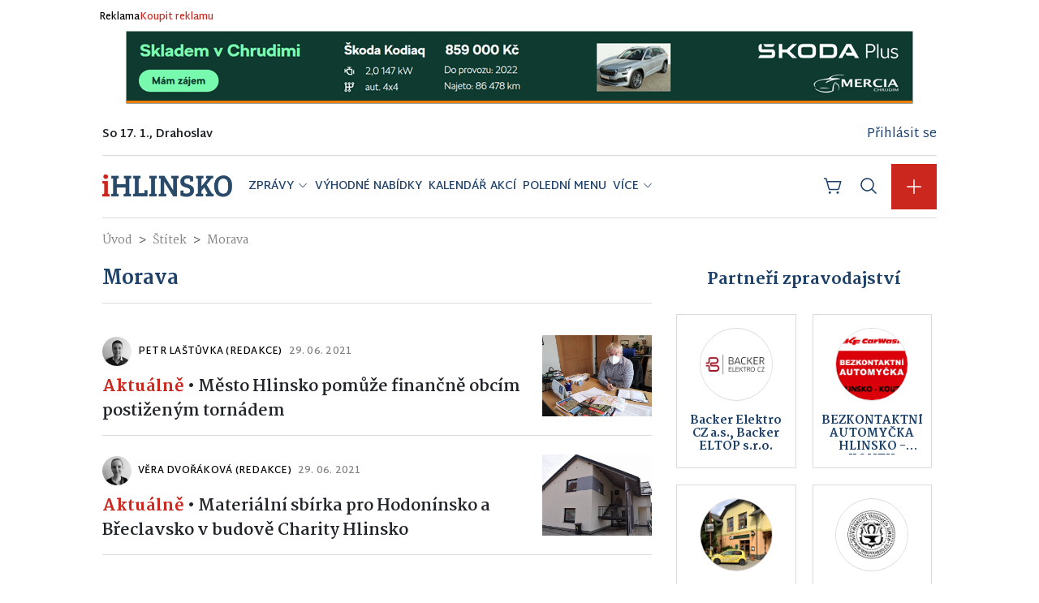

--- FILE ---
content_type: text/html; charset=utf-8
request_url: https://www.ihlinsko.cz/stitek/Morava
body_size: 23955
content:
<!DOCTYPE html>
<html lang="cs">
    <head>
        <meta charset="utf-8">
        <meta name="viewport" content="width=device-width, initial-scale=1, shrink-to-fit=no, user-scalable=no">
        <meta name="csrf-token" content="yLsnxb08jTLyNdTJb4RKUcSbWj9B2vpZb6sO0zDn">
        <meta name="description" content="Nezávislý zpravodajský portál pro Hlinsko a okolí. Aktuality ze školství, kultury, volného času, ekonomiky, politiky nebo sportu.">
        <meta name="keywords" content="">
        <meta name="author" content="">
        <meta name="theme-color" content="#CB271F">
        <meta name="apple-mobile-web-app-capable" content="yes">
        <meta name="apple-mobile-web-app-status-bar-style" content="black-translucent">
        <meta name="apple-mobile-web-app-title" content="iHLINSKO.cz">
        <meta property="og:title" content="iHLINSKO.cz">
        <meta property="og:type" content="website">
        <meta property="og:url" content="https://www.ihlinsko.cz/stitek/Morava">
        <meta property="og:image" content="https://www.ihlinsko.cz/storage/resized/settings/May2020-720x479/zbufYDPPTWVoDfZzkYoM.jpg">
        <meta property="og:site_name" content="iHLINSKO.cz">
        <meta name="twitter:card" content="summary_large_image">
        <meta name="twitter:title" content="iHLINSKO.cz">
        <meta name="twitter:image" content="https://www.ihlinsko.cz/storage/resized/settings/May2020-720x479/zbufYDPPTWVoDfZzkYoM.jpg">
        <link rel="shortcut icon" type="image/png" href="/storage/settings/May2020/00075Uf2cYb3QMyv6jvy.png">

        <title>iHLINSKO.cz</title>

        <style>
    :root {
        --primary-color: #CB271F !important;
        --primary-color-hover: #b7231c !important;
        --primary-color-active: #a21f19 !important;
        --secondary-color: #1e416a !important;
        --secondary-color-hover: #1b3b5f !important;
        --secondary-color-active: #183455 !important;
        --link-color: #CB271F !important;
        --link-hover-color: #290806 !important;
        --primary-color-rgb: 203, 39, 31 !important;
        --secondary-color-rgb: 30, 65, 106 !important;
        --bs-primary: #CB271F !important;
        --bs-secondary: #1e416a !important;
        --bs-primary-rgb: 203, 39, 31 !important;
        --bs-secondary-rgb: 30, 65, 106 !important;
        --bs-primary-text-emphasis: #999999 !important; // Statická hodnota pro shade-color($primary, 60%)
        --bs-secondary-text-emphasis: #cccccc !important; // Statická hodnota pro shade-color($secondary, 60%)
        --bs-link-color: var(--primary-color) !important;
        --bs-link-color-rgb: var(--primary-color-rgb) !important;
        --bs-link-hover-color: var(--primary-color-hover) !important;
        --bs-link-hover-color-rgb: 25, 25, 25 !important; // Statická hodnota pro shade-color($primary, 20%)
        --bs-primary-bg-subtle: #cccccc !important; // Statická hodnota pro tint-color($primary, 80%)
        --bs-secondary-bg-subtle: #e6e6e6 !important; // Statická hodnota pro tint-color($secondary, 80%)
        --bs-primary-border-subtle: #999999 !important; // Statická hodnota pro tint-color($primary, 60%)
        --bs-secondary-border-subtle: #cccccc !important; // Statická hodnota pro tint-color($secondary, 60%)
        --pagination-hover-color: #1b3b5f !important;
        --pagination-focus-color: #1b3b5f !important;
    }
</style>
        <link rel="preload" as="style" href="https://www.ihlinsko.cz/build/assets/app-CXjJfFAM.css" /><link rel="modulepreload" href="https://www.ihlinsko.cz/build/assets/app-F_jRu7Bq.js" /><link rel="stylesheet" href="https://www.ihlinsko.cz/build/assets/app-CXjJfFAM.css" data-navigate-track="reload" /><script type="module" src="https://www.ihlinsko.cz/build/assets/app-F_jRu7Bq.js" data-navigate-track="reload"></script>
        <div wire:snapshot="{&quot;data&quot;:{&quot;analyticsEnabled&quot;:false,&quot;adsEnabled&quot;:false},&quot;memo&quot;:{&quot;id&quot;:&quot;8heNCwqsNW0jCl4YXZQP&quot;,&quot;name&quot;:&quot;header-scripts-component&quot;,&quot;path&quot;:&quot;stitek\/Morava&quot;,&quot;method&quot;:&quot;GET&quot;,&quot;release&quot;:&quot;a-a-a&quot;,&quot;children&quot;:[],&quot;scripts&quot;:[],&quot;assets&quot;:[],&quot;errors&quot;:[],&quot;locale&quot;:&quot;cs&quot;},&quot;checksum&quot;:&quot;d74f8186cf9ce52422e218e7d827298bcf00cb1fe1eeda21be190f1adafccc60&quot;}" wire:effects="[]" wire:id="8heNCwqsNW0jCl4YXZQP" id="header-scripts-component">
    <!--[if BLOCK]><![endif]--><!--[if ENDBLOCK]><![endif]-->
    <!--[if BLOCK]><![endif]--><!--[if ENDBLOCK]><![endif]-->
</div>

        <!-- Livewire Styles --><style >[wire\:loading][wire\:loading], [wire\:loading\.delay][wire\:loading\.delay], [wire\:loading\.inline-block][wire\:loading\.inline-block], [wire\:loading\.inline][wire\:loading\.inline], [wire\:loading\.block][wire\:loading\.block], [wire\:loading\.flex][wire\:loading\.flex], [wire\:loading\.table][wire\:loading\.table], [wire\:loading\.grid][wire\:loading\.grid], [wire\:loading\.inline-flex][wire\:loading\.inline-flex] {display: none;}[wire\:loading\.delay\.none][wire\:loading\.delay\.none], [wire\:loading\.delay\.shortest][wire\:loading\.delay\.shortest], [wire\:loading\.delay\.shorter][wire\:loading\.delay\.shorter], [wire\:loading\.delay\.short][wire\:loading\.delay\.short], [wire\:loading\.delay\.default][wire\:loading\.delay\.default], [wire\:loading\.delay\.long][wire\:loading\.delay\.long], [wire\:loading\.delay\.longer][wire\:loading\.delay\.longer], [wire\:loading\.delay\.longest][wire\:loading\.delay\.longest] {display: none;}[wire\:offline][wire\:offline] {display: none;}[wire\:dirty]:not(textarea):not(input):not(select) {display: none;}:root {--livewire-progress-bar-color: #2299dd;}[x-cloak] {display: none !important;}[wire\:cloak] {display: none !important;}dialog#livewire-error::backdrop {background-color: rgba(0, 0, 0, .6);}</style>

        <style>
            .bg-portal-theme {
                background-color: #CB271F !important;
            }

            .color-portal-theme {
                color: #CB271F !important;
            }

            #cc-main {
                --cc-btn-primary-bg: #CB271F;
                --cc-btn-primary-border-color: #CB271F;
                --cc-btn-primary-hover-bg: #444444;
                --cc-btn-primary-hover-border-color: #444444;
                --cc-toggle-on-bg: var(--cc-btn-primary-bg);
                --cc-btn-border-radius: 0px;
            }

            [id^="ssp-zone-"] {
                margin: 0 auto;
            }

            /* Skryje popup na mobilních zařízeních */
            @media (max-width: 730px) {
                #newsletter-popup>div:nth-child(3) {
                    display: none !important;
                }

                #newsletter-popup {
                    width: 90% !important;
                }
            }

            #main-container>div.row>div.col-12.col-md-4.d-flex.flex-column>div.partners {
                padding-bottom: 20px;
            }
        </style>
        <style>
            .light-box {
                background: #edf7ff;
            }
        </style>
        <link rel="stylesheet" href="https://cdn.jsdelivr.net/gh/orestbida/cookieconsent@v3.0.0/dist/cookieconsent.css">
            <style>
        .page-item.disabled .page-link {
            background-color: transparent;
        }
    </style>
    <style>
        .post-title,
        .preview-link {
            color: #212529;
        }
    </style>
    <style>
        .post-title,
        .preview-link {
            color: #212529;
        }
    </style>

        <meta name="google-site-verification" content="RTYYriYIRbbc5YFlAL-FJVacYZKflpkuDjYzjWJEkyM" />

    </head>

    
            <body>
    
    <div id="app">

        <div class="ad" id="header-ad">
                <div class="header-img-wrap py-1 text-center">
            <div class="container">
        <div class="mx-0 py-2" style="">
            <div class="links">
                <a href="/reklama">Reklama</a>
                <a href="/reklama">Koupit reklamu</a>
            </div>
                            <div style="text-align: center;">
                    <a target="_blank" href="/c/78">
                                                    <img class="adimg d-block d-md-none" src="/storage/EwChFcbw6PKekLNMhWypehDYtxYAIIdplqXVJP3Q.png" />
                            <img class="adimg d-none d-md-block" src="/storage/kbAYFKtXIsGvgqHlFZKZU5q1BfDbmkCuVwP4nceQ.png" />
                                            </a>
                </div>
                                </div>
    </div>
        </div>
    </div>
<style>
    .navbar {
        transition: all 0.3s ease;
    }

    .navbar-brand,
    .navbar-container,
    .topbar,
    .notifications-wrapper,
    .nav-item {
        transition: all 0.3s ease;
    }

    @media (max-width: 767.98px) {
        .navbarScroll {
            padding: 0 !important;
        }
    }

    .navbarScroll .navbar-brand img {
        padding-left: 10px;
    }
	
	.dropdown-item.nav-link:hover {
	color: #fff !important;	
	}
</style>
<nav class="navbar d-flex flex-column navbar-expand-lg container p-3 pt-0">
    <div class="topbar">
        <div class="left">
            So 17. 1., Drahoslav        </div>
        <div class="d-flex align-items-center account-container ms-auto flex-row">
            <div class="account d-flex align-items-center flex-row">
                                    <div class="mr-3">
                        <span>
                            <a class="text-secondary" href="https://www.ihlinsko.cz/prihlaseni">
                                Přihlásit se
                            </a>
                        </span>
                    </div>
                            </div>
        </div>
    </div>
    <div class="container-fluid" style="margin-bottom: 0px !important;">
        <button class="navbar-toggler border-0" type="button" data-bs-toggle="collapse"
            data-bs-target="#navbarSupportedContent" aria-controls="navbarSupportedContent" aria-expanded="false"
            aria-label="Toggle navigation">
            <svg width="24" height="24" xmlns="http://www.w3.org/2000/svg" viewBox="0 0 256 256" fill="currentColor"><path d="M224,128a8,8,0,0,1-8,8H40a8,8,0,0,1,0-16H216A8,8,0,0,1,224,128ZM40,72H216a8,8,0,0,0,0-16H40a8,8,0,0,0,0,16ZM216,184H40a8,8,0,0,0,0,16H216a8,8,0,0,0,0-16Z"/></svg>        </button>
        <a aria-current="page" href="/" class="router-link-active router-link-exact-active navbar-brand">
            <img style="" class="mlogo img-fluid" src="/storage/settings/April2020/lBMWrQmzZNMfH0TTJZ1M.png"
                alt="Main logo">
        </a>
        <div class="navbar-collapse collapse" id="navbarSupportedContent">

    <ul class="navbar-nav mb-lg-0 mb-2 me-auto d-none d-lg-flex">
                    <li class="nav-item dropdown">
    <a class="nav-link d-flex align-items-center p-1 dropdown-toggle"
       href="#"
        role="button" data-bs-toggle="dropdown" aria-expanded="false" >

        ZPRÁVY

                    <svg width="14" height="14" class="mb-1 ms-1" xmlns="http://www.w3.org/2000/svg" viewBox="0 0 256 256" fill="currentColor"><path d="M213.66,101.66l-80,80a8,8,0,0,1-11.32,0l-80-80A8,8,0,0,1,53.66,90.34L128,164.69l74.34-74.35a8,8,0,0,1,11.32,11.32Z"/></svg>            </a>

            <ul class="dropdown-menu dropdown-menu-sm-start dropdown-menu-lg-end">
                            <li class="nav-item ">
    <a class="nav-link d-flex align-items-center dropdown-item p-2 "
       href="https://www.ihlinsko.cz/aktualne"
       >

        Aktuálně

            </a>

    </li>                            <li class="nav-item ">
    <a class="nav-link d-flex align-items-center dropdown-item p-2 "
       href="https://www.ihlinsko.cz/skolstvi"
       >

        Školství

            </a>

    </li>                            <li class="nav-item ">
    <a class="nav-link d-flex align-items-center dropdown-item p-2 "
       href="https://www.ihlinsko.cz/kultura-a-volny-cas"
       >

        Kultura a volný čas

            </a>

    </li>                            <li class="nav-item ">
    <a class="nav-link d-flex align-items-center dropdown-item p-2 "
       href="https://www.ihlinsko.cz/ekonomika"
       >

        Ekonomika

            </a>

    </li>                            <li class="nav-item ">
    <a class="nav-link d-flex align-items-center dropdown-item p-2 "
       href="https://www.ihlinsko.cz/sport"
       >

        Sport

            </a>

    </li>                            <li class="nav-item ">
    <a class="nav-link d-flex align-items-center dropdown-item p-2 "
       href="https://www.ihlinsko.cz/krimi"
       >

        Krimi

            </a>

    </li>                            <li class="nav-item ">
    <a class="nav-link d-flex align-items-center dropdown-item p-2 "
       href="https://www.ihlinsko.cz/vase-zpravy"
       >

        Vaše zprávy

            </a>

    </li>                            <li class="nav-item ">
    <a class="nav-link d-flex align-items-center dropdown-item p-2 "
       href="https://www.ihlinsko.cz/premium"
       >

        Premium

            </a>

    </li>                            <li class="nav-item ">
    <a class="nav-link d-flex align-items-center dropdown-item p-2 "
       href="https://www.ihlinsko.cz/tipy-na-vylety"
       >

        Tipy na výlety

            </a>

    </li>                            <li class="nav-item ">
    <a class="nav-link d-flex align-items-center dropdown-item p-2 "
       href="https://www.ihlinsko.cz/nabidka-prace"
       >

        Nabídka práce

            </a>

    </li>                    </ul>
    </li>                    <li class="nav-item ">
    <a class="nav-link d-flex align-items-center p-1 "
       href="https://www.ihlinsko.cz/akce"
       >

        VÝHODNÉ NABÍDKY

            </a>

    </li>                    <li class="nav-item ">
    <a class="nav-link d-flex align-items-center p-1 "
       href="https://www.ihlinsko.cz/kalendar-akci"
       >

        KALENDÁŘ AKCÍ

            </a>

    </li>                    <li class="nav-item ">
    <a class="nav-link d-flex align-items-center p-1 "
       href="https://www.ihlinsko.cz/menicka"
       >

        POLEDNÍ MENU

            </a>

    </li>        
                    <li class="nav-item dropdown">
                <a class="nav-link dropdown-toggle d-flex align-items-center p-1" href="#" role="button"
                   data-bs-toggle="dropdown" aria-expanded="false">
                    VÍCE
                    <svg width="14" height="14" class="mb-1 ms-1" xmlns="http://www.w3.org/2000/svg" viewBox="0 0 256 256" fill="currentColor"><path d="M213.66,101.66l-80,80a8,8,0,0,1-11.32,0l-80-80A8,8,0,0,1,53.66,90.34L128,164.69l74.34-74.35a8,8,0,0,1,11.32,11.32Z"/></svg>                </a>
                <ul class="dropdown-menu dropdown-menu-sm-start dropdown-menu-lg-end">
                                            <li class="nav-item ">
    <a class="nav-link d-flex align-items-center dropdown-item p-2 "
       href="https://www.ihlinsko.cz/firmy"
       >

        FIRMY

            </a>

    </li>                                            <li class="nav-item ">
    <a class="nav-link d-flex align-items-center dropdown-item p-2 "
       href="https://www.ihlinsko.cz/webkamery"
       >

        WEBKAMERY

            </a>

    </li>                                            <li class="nav-item ">
    <a class="nav-link d-flex align-items-center dropdown-item p-2 "
       href="https://www.ihlinsko.cz/inzerce"
       >

        ŘÁDKOVÁ INZERCE

            </a>

    </li>                                            <li class="nav-item ">
    <a class="nav-link d-flex align-items-center dropdown-item p-2 "
       href="https://www.ihlinsko.cz/prace"
       >

        NABÍDKA PRÁCE

            </a>

    </li>                                    </ul>
            </li>
            </ul>


    <ul class="navbar-nav mb-lg-0 mb-2 me-auto d-lg-none">
                    <li class="nav-item dropdown">
    <a class="nav-link d-flex align-items-center p-1 dropdown-toggle"
       href="#"
        role="button" data-bs-toggle="dropdown" aria-expanded="false" >

        ZPRÁVY

                    <svg width="14" height="14" class="mb-1 ms-1" xmlns="http://www.w3.org/2000/svg" viewBox="0 0 256 256" fill="currentColor"><path d="M213.66,101.66l-80,80a8,8,0,0,1-11.32,0l-80-80A8,8,0,0,1,53.66,90.34L128,164.69l74.34-74.35a8,8,0,0,1,11.32,11.32Z"/></svg>            </a>

            <ul class="dropdown-menu dropdown-menu-sm-start dropdown-menu-lg-end">
                            <li class="nav-item ">
    <a class="nav-link d-flex align-items-center dropdown-item p-2 "
       href="https://www.ihlinsko.cz/aktualne"
       >

        Aktuálně

            </a>

    </li>                            <li class="nav-item ">
    <a class="nav-link d-flex align-items-center dropdown-item p-2 "
       href="https://www.ihlinsko.cz/skolstvi"
       >

        Školství

            </a>

    </li>                            <li class="nav-item ">
    <a class="nav-link d-flex align-items-center dropdown-item p-2 "
       href="https://www.ihlinsko.cz/kultura-a-volny-cas"
       >

        Kultura a volný čas

            </a>

    </li>                            <li class="nav-item ">
    <a class="nav-link d-flex align-items-center dropdown-item p-2 "
       href="https://www.ihlinsko.cz/ekonomika"
       >

        Ekonomika

            </a>

    </li>                            <li class="nav-item ">
    <a class="nav-link d-flex align-items-center dropdown-item p-2 "
       href="https://www.ihlinsko.cz/sport"
       >

        Sport

            </a>

    </li>                            <li class="nav-item ">
    <a class="nav-link d-flex align-items-center dropdown-item p-2 "
       href="https://www.ihlinsko.cz/krimi"
       >

        Krimi

            </a>

    </li>                            <li class="nav-item ">
    <a class="nav-link d-flex align-items-center dropdown-item p-2 "
       href="https://www.ihlinsko.cz/vase-zpravy"
       >

        Vaše zprávy

            </a>

    </li>                            <li class="nav-item ">
    <a class="nav-link d-flex align-items-center dropdown-item p-2 "
       href="https://www.ihlinsko.cz/premium"
       >

        Premium

            </a>

    </li>                            <li class="nav-item ">
    <a class="nav-link d-flex align-items-center dropdown-item p-2 "
       href="https://www.ihlinsko.cz/tipy-na-vylety"
       >

        Tipy na výlety

            </a>

    </li>                            <li class="nav-item ">
    <a class="nav-link d-flex align-items-center dropdown-item p-2 "
       href="https://www.ihlinsko.cz/nabidka-prace"
       >

        Nabídka práce

            </a>

    </li>                    </ul>
    </li>                    <li class="nav-item ">
    <a class="nav-link d-flex align-items-center p-1 "
       href="https://www.ihlinsko.cz/akce"
       >

        VÝHODNÉ NABÍDKY

            </a>

    </li>                    <li class="nav-item ">
    <a class="nav-link d-flex align-items-center p-1 "
       href="https://www.ihlinsko.cz/kalendar-akci"
       >

        KALENDÁŘ AKCÍ

            </a>

    </li>                    <li class="nav-item ">
    <a class="nav-link d-flex align-items-center p-1 "
       href="https://www.ihlinsko.cz/menicka"
       >

        POLEDNÍ MENU

            </a>

    </li>                    <li class="nav-item ">
    <a class="nav-link d-flex align-items-center p-1 "
       href="https://www.ihlinsko.cz/firmy"
       >

        FIRMY

            </a>

    </li>                    <li class="nav-item ">
    <a class="nav-link d-flex align-items-center p-1 "
       href="https://www.ihlinsko.cz/webkamery"
       >

        WEBKAMERY

            </a>

    </li>                    <li class="nav-item ">
    <a class="nav-link d-flex align-items-center p-1 "
       href="https://www.ihlinsko.cz/inzerce"
       >

        ŘÁDKOVÁ INZERCE

            </a>

    </li>                    <li class="nav-item ">
    <a class="nav-link d-flex align-items-center p-1 "
       href="https://www.ihlinsko.cz/prace"
       >

        NABÍDKA PRÁCE

            </a>

    </li>            </ul>

</div>

         <div id="navbar-icons" class="d-flex ms-auto">
            <div class="account-container">
                <div class="account d-flex align-items-center flex-row">
                                    </div>
                <div class="account">
                    <div class="notifications-wrapper">
                        <div class="notifications" style="right: -144px;">
                            <ul class="nav nav-pills d-flex justify-content-center align-items-center mb-3"
                                id="notificationsTab" role="tablist">
                                <li class="nav-item" role="presentation" style="padding: 0;">
                                    <button class="nav-link active" id="notifications-all-tab" data-bs-toggle="pill"
                                        data-bs-target="#notifications-all" type="button" role="tab"
                                        aria-controls="notifications-all" aria-selected="true">
                                        Vše
                                    </button>
                                </li>
                                <li class="nav-item" role="presentation" style="padding: 0;">
                                    <button class="nav-link" id="notifications-unreaded-tab" data-bs-toggle="pill"
                                        data-bs-target="#notifications-unreaded" type="button" role="tab"
                                        aria-controls="notifications-unreaded" aria-selected="false" tabindex="-1">
                                        Nepřečtené
                                    </button>
                                </li>
                            </ul>
                            <div class="tab-content" id="notificationsTabContent">
                                <div class="tab-pane fade show active" id="notifications-all" role="tabpanel"
                                    aria-labelledby="notifications-all-tab" tabindex="0">
                                </div>
                                <div class="tab-pane fade" id="notifications-unreaded" role="tabpanel"
                                    aria-labelledby="notifications-unreaded-tab" tabindex="0">
                                </div>
                            </div>
                        </div>
                    </div>
                </div>
            </div>
            <div class="account-container">
                <div class="account">
                    <a href="/reklama"
                        class="cart text-secondary d-inline-block text-decoration-none cursor-pointer ps-2 ps-md-3 me-1">
                        <svg width="24" height="24" xmlns="http://www.w3.org/2000/svg" viewBox="0 0 256 256" fill="currentColor"><path d="M104,216a16,16,0,1,1-16-16A16,16,0,0,1,104,216Zm88-16a16,16,0,1,0,16,16A16,16,0,0,0,192,200ZM239.71,74.14l-25.64,92.28A24.06,24.06,0,0,1,191,184H92.16A24.06,24.06,0,0,1,69,166.42L33.92,40H16a8,8,0,0,1,0-16H40a8,8,0,0,1,7.71,5.86L57.19,64H232a8,8,0,0,1,7.71,10.14ZM221.47,80H61.64l22.81,82.14A8,8,0,0,0,92.16,168H191a8,8,0,0,0,7.71-5.86Z"/></svg>                    </a>
                </div>
            </div>
            <div class="account-container">
                <div class="account">
                    <div class="search-wrapper">
                        <div class="search text-secondary cursor-pointer ps-2 ps-md-3 me-3 me-md-3">
                            <svg width="24" height="24" xmlns="http://www.w3.org/2000/svg" viewBox="0 0 256 256" fill="currentColor"><path d="M229.66,218.34l-50.07-50.06a88.11,88.11,0,1,0-11.31,11.31l50.06,50.07a8,8,0,0,0,11.32-11.32ZM40,112a72,72,0,1,1,72,72A72.08,72.08,0,0,1,40,112Z"/></svg>                        </div>
                        <div class="search-form">
                            <form action="/hledat" method="GET">
                                <div class="input-group" style=" padding-top: 4px !important;">
                                    <input id="input-search" style="" type="text" class="form-control"
                                        name="query" value="" placeholder="Co hledáte?">
                                    <button class="btn btn-primary" type="submit"
                                        id="inputSearchSubmit">Hledat</button>
                                </div>
                            </form>
                        </div>
                    </div>
                </div>
            </div>
            <div id="navbar-icon-plus" class="d-flex nav-item ms-auto">
                <div class="dropdown-center">
                    <a class="dropdown-toggle d-flex btn btn-primary rounded-0 border-0 p-1 p-md-3" href="#"
                        role="button" data-bs-toggle="dropdown" aria-expanded="false">
                        <svg width="24" height="24" style="color: #fff;" xmlns="http://www.w3.org/2000/svg" viewBox="0 0 256 256" fill="currentColor"><path d="M224,128a8,8,0,0,1-8,8H136v80a8,8,0,0,1-16,0V136H40a8,8,0,0,1,0-16h80V40a8,8,0,0,1,16,0v80h80A8,8,0,0,1,224,128Z"/></svg>                    </a>
                    <ul id="contentAddMenu" class="dropdown-menu dropdown-menu-sm-start dropdown-menu-lg-end">
                                                                                                            <li>
                                    <a class="dropdown-item d-flex align-items-center" href="/reklama/obsah">
                                        <span class="pe-3">Článek</span>
                                        <button class="btn btn-primary rounded-0 ms-auto border-0 p-1"
                                            style="width: 35px; height: 35px;">
                                            <svg width="24" height="24" style="color: #fff;" xmlns="http://www.w3.org/2000/svg" viewBox="0 0 256 256" fill="currentColor"><path d="M224,128a8,8,0,0,1-8,8H136v80a8,8,0,0,1-16,0V136H40a8,8,0,0,1,0-16h80V40a8,8,0,0,1,16,0v80h80A8,8,0,0,1,224,128Z"/></svg>                                        </button>
                                    </a>
                                </li>
                                                                                                                <li>
                                    <a class="dropdown-item d-flex align-items-center" href="/reklama/obsah">
                                        <span class="pe-3">Kalendář akcí</span>
                                        <button class="btn btn-primary rounded-0 ms-auto border-0 p-1"
                                            style="width: 35px; height: 35px;">
                                            <svg width="24" height="24" style="color: #fff;" xmlns="http://www.w3.org/2000/svg" viewBox="0 0 256 256" fill="currentColor"><path d="M224,128a8,8,0,0,1-8,8H136v80a8,8,0,0,1-16,0V136H40a8,8,0,0,1,0-16h80V40a8,8,0,0,1,16,0v80h80A8,8,0,0,1,224,128Z"/></svg>                                        </button>
                                    </a>
                                </li>
                                                                                                                <li>
                                    <a class="dropdown-item d-flex align-items-center" href="/reklama/obsah">
                                        <span class="pe-3">Výhodné nabídky</span>
                                        <button class="btn btn-primary rounded-0 ms-auto border-0 p-1"
                                            style="width: 35px; height: 35px;">
                                            <svg width="24" height="24" style="color: #fff;" xmlns="http://www.w3.org/2000/svg" viewBox="0 0 256 256" fill="currentColor"><path d="M224,128a8,8,0,0,1-8,8H136v80a8,8,0,0,1-16,0V136H40a8,8,0,0,1,0-16h80V40a8,8,0,0,1,16,0v80h80A8,8,0,0,1,224,128Z"/></svg>                                        </button>
                                    </a>
                                </li>
                                                                                                                <li>
                                    <a class="dropdown-item d-flex align-items-center" href="/reklama/restaurace">
                                        <span class="pe-3">Polední menu</span>
                                        <button class="btn btn-primary rounded-0 ms-auto border-0 p-1"
                                            style="width: 35px; height: 35px;">
                                            <svg width="24" height="24" style="color: #fff;" xmlns="http://www.w3.org/2000/svg" viewBox="0 0 256 256" fill="currentColor"><path d="M224,128a8,8,0,0,1-8,8H136v80a8,8,0,0,1-16,0V136H40a8,8,0,0,1,0-16h80V40a8,8,0,0,1,16,0v80h80A8,8,0,0,1,224,128Z"/></svg>                                        </button>
                                    </a>
                                </li>
                                                                                                                <li>
                                    <a class="dropdown-item d-flex align-items-center" href="/reklama/inzerce">
                                        <span class="pe-3">Řádková inzerce</span>
                                        <button class="btn btn-primary rounded-0 ms-auto border-0 p-1"
                                            style="width: 35px; height: 35px;">
                                            <svg width="24" height="24" style="color: #fff;" xmlns="http://www.w3.org/2000/svg" viewBox="0 0 256 256" fill="currentColor"><path d="M224,128a8,8,0,0,1-8,8H136v80a8,8,0,0,1-16,0V136H40a8,8,0,0,1,0-16h80V40a8,8,0,0,1,16,0v80h80A8,8,0,0,1,224,128Z"/></svg>                                        </button>
                                    </a>
                                </li>
                                                                                                                <li>
                                    <a class="dropdown-item d-flex align-items-center" href="/reklama/partner">
                                        <span class="pe-3">Firemní profily</span>
                                        <button class="btn btn-primary rounded-0 ms-auto border-0 p-1"
                                            style="width: 35px; height: 35px;">
                                            <svg width="24" height="24" style="color: #fff;" xmlns="http://www.w3.org/2000/svg" viewBox="0 0 256 256" fill="currentColor"><path d="M224,128a8,8,0,0,1-8,8H136v80a8,8,0,0,1-16,0V136H40a8,8,0,0,1,0-16h80V40a8,8,0,0,1,16,0v80h80A8,8,0,0,1,224,128Z"/></svg>                                        </button>
                                    </a>
                                </li>
                                                                        </ul>
                </div>
            </div>
        </div>

    </div>
</nav>

        <div class="container p-3" id="main-container"
            style="position: relative; background-color: #fff; padding-top: 0px !important;">

                <nav aria-label="breadcrumb" style="z-index: 0;">
    <ol class="breadcrumb">
        <li class="breadcrumb-item">
            <a href="/" style="color: #83858F">
                Úvod
            </a>
        </li>

        
                    <li class="breadcrumb-item">
                <a class="router-link-active router-link-exact-active" >
                    Štítek
                </a>
            </li>
        
                    <li class="breadcrumb-item">
                <a class="router-link-active router-link-exact-active" >
                    Morava
                </a>
            </li>
        
            </ol>
</nav>
    <div class="row">
        <div class="col-12 col-md-8">
            <div class="offers">
                <h1>Morava</h1>
                <hr>
                                    <div class="post post-small w-100 ">
    <!--v-if-->
    <div class="picture flex-shrink-0" style="margin-left: auto;">
        <a href="https://www.ihlinsko.cz/mesto-hlinsko-pomuze-financne-obcim-postizenym-tornadem">
            <img src="/storage/resized/posts/June2021-498x375/WXq5FWrOEQfXoem8640s.jpg"
                alt="Post image" class="mt-2">
        </a>
    </div>
    <div class="content w-100">
        <div class="info d-flex align-items-center flex-row">
                            <a href="https://www.ihlinsko.cz/autor/2t-petr-lastuvka-redakce">
                    <div class="creator d-flex align-items-center flex-row">
                        <div class="picture me-2 flex-shrink-0"><img
                                src="/storage/resized/users/March2020-100x100/qMZoL685V7HW3LzbnC4d.png"
                                alt="Profilovka"></div>
                        <div class="name pe-2">Petr Laštůvka (redakce)</div>

                    </div>
                </a>
                        <!--v-if-->
            <div class="time">29. 06. 2021</div>
        </div>
        <div class="text">
                            <a href="https://www.ihlinsko.cz/aktualne" class="category">Aktuálně</a>
                    <span>•</span> <a href="https://www.ihlinsko.cz/mesto-hlinsko-pomuze-financne-obcim-postizenym-tornadem"
            style="color: #212529">Město Hlinsko pomůže finančně obcím postiženým tornádem</a>
    </div>

</div>
<!--v-if-->
</div>
                                    <div class="post post-small w-100 ">
    <!--v-if-->
    <div class="picture flex-shrink-0" style="margin-left: auto;">
        <a href="https://www.ihlinsko.cz/materialni-sbirka-pro-hodoninsko-a-breclavsko-v-budove-charity-hlinsko">
            <img src="/storage/resized/posts/June2021-498x375/S1qyxoxl7nVrvwMEB6Tb.jpeg"
                alt="Post image" class="mt-2">
        </a>
    </div>
    <div class="content w-100">
        <div class="info d-flex align-items-center flex-row">
                            <a href="https://www.ihlinsko.cz/autor/3k-vera-dvorakova-redakce">
                    <div class="creator d-flex align-items-center flex-row">
                        <div class="picture me-2 flex-shrink-0"><img
                                src="/storage/resized/users/March2020-100x100/QVVVtaXoru1kHUYkvT2w.png"
                                alt="Profilovka"></div>
                        <div class="name pe-2">Věra Dvořáková (redakce)</div>

                    </div>
                </a>
                        <!--v-if-->
            <div class="time">29. 06. 2021</div>
        </div>
        <div class="text">
                            <a href="https://www.ihlinsko.cz/aktualne" class="category">Aktuálně</a>
                    <span>•</span> <a href="https://www.ihlinsko.cz/materialni-sbirka-pro-hodoninsko-a-breclavsko-v-budove-charity-hlinsko"
            style="color: #212529">Materiální sbírka pro Hodonínsko a Břeclavsko v budově Charity Hlinsko</a>
    </div>

</div>
<!--v-if-->
</div>
                                <div class="mt-5">
                    
                </div>
            </div>

            <div class="most-readed-posts mt-3">
            <div class="now-happening light-box light-blue-box mt-4">
            <div class="header-content">
                <a href="/clanky"><span class="header">
                        Nejnovější články
                    </span></a>
            </div>
            <div class="content">
                                    <div class="item">
                        <div class="time" style="width: 60px;">
                                                            6:05
                                                    </div>
                        <div class="name" style="font-size: 15px; width: 100%;"> <a
                                href="https://www.ihlinsko.cz/zapisy-do-prvnich-trid-v-hlinsku-se-konaji-5-unora-2026" style="color: #212529">Zápisy do prvních tříd v Hlinsku se konají 5. února 2026</a>
                        </div>
                    </div>
                                    <div class="item">
                        <div class="time" style="width: 60px;">
                                                            16. 01.
                                                    </div>
                        <div class="name" style="font-size: 15px; width: 100%;"> <a
                                href="https://www.ihlinsko.cz/lyzarsky-vycvik-7-trid-v-dankovicich" style="color: #212529">Lyžařský výcvik 7. tříd v Daňkovicích</a>
                        </div>
                    </div>
                                    <div class="item">
                        <div class="time" style="width: 60px;">
                                                            16. 01.
                                                    </div>
                        <div class="name" style="font-size: 15px; width: 100%;"> <a
                                href="https://www.ihlinsko.cz/peklo-certovina-hleda-posily-do-tymu" style="color: #212529">Peklo Čertovina hledá posily do týmu</a>
                        </div>
                    </div>
                                    <div class="item">
                        <div class="time" style="width: 60px;">
                                                            16. 01.
                                                    </div>
                        <div class="name" style="font-size: 15px; width: 100%;"> <a
                                href="https://www.ihlinsko.cz/tipy-na-patek-a-vikend-nova-vystava-ples-kino-diskoteka" style="color: #212529">Tipy na pátek a víkend: Nová výstava, ples, kino, diskotéka</a>
                        </div>
                    </div>
                                    <div class="item">
                        <div class="time" style="width: 60px;">
                                                            15. 01.
                                                    </div>
                        <div class="name" style="font-size: 15px; width: 100%;"> <a
                                href="https://www.ihlinsko.cz/hlinsko-vyhlasilo-termin-pro-zadosti-o-pujcky-z-fondu-rozvoje-bydleni-na-rok-2026" style="color: #212529">Hlinsko vyhlásilo termín pro žádosti o půjčky z Fondu rozvoje bydlení na rok 2026</a>
                        </div>
                    </div>
                                    <div class="item">
                        <div class="time" style="width: 60px;">
                                                            15. 01.
                                                    </div>
                        <div class="name" style="font-size: 15px; width: 100%;"> <a
                                href="https://www.ihlinsko.cz/hlinecti-policiste-zadaji-verejnost-o-pomoc-pri-identifikaci-muze" style="color: #212529">Hlinečtí policisté žádají veřejnost o pomoc při identifikaci muže</a>
                        </div>
                    </div>
                            </div>
        </div>
        <div id="newsletterBox2145" class="newsletter ">
    <div class="title">Buďte v obraze s naším denním newsletterem</div>
    <div class="subtitle">Každý den vám pošleme přehled všeho důležitého do vaší e-mailové schránky.</div>
    <div class="form-check">
        <input class="form-check-input" type="checkbox" type="email" value="" id="newsletterAgreement">
        <label class="form-check-label" for="newsletterAgreement">
            Souhlasím se <a class="link-dark link-underline-dark" href="zasady-zpracovani-osobnich-udaju">Zásadami
                zpracování osobních údajů</a>
            pro zasílání novinek a obchodních sdělení
        </label>
    </div>
    <div class="input-group mb-3">
        <input type="email" class="form-control" placeholder="Napište svůj e-mail pro odběr"
            aria-label="Napište svůj e-mail pro odběr" id="newsletterEmail">
        <button class="btn btn-primary" type="button" id="newsletterSubmit">Odeslat</button>
    </div>
    <div class="feedback-message" style="display: none;"></div> <!-- Pro zprávy o úspěchu nebo chybě -->
</div>



        
    </div>

<style>
	.time {
    white-space: nowrap;
}
</style>

        </div>
        <div class="col-12 col-md-4 d-flex flex-column">           
			<style>
  @media (max-width: 767.98px) { /* < md */
    .mobminheight { min-height: 450px; }
  }
</style>
        <div class="partners  mt-auto">
            <div class="title">Partneři zpravodajství</div>
            <div id="partnerCarousel" class="carousel slide" data-bs-ride="carousel">
                <div class="carousel-inner p-2">
                                            <div class="mobminheight carousel-item active">
                            <div class="row">
                                                                    <div class="col-6 col-md-6">
                                        <a href="https://www.ihlinsko.cz/firma/backer-elektro-cz-a-s-backer-eltop-s-r-o">
                                            <div class="partner-item">
                                                <div class="logo-wrapper">
                                                    <img src="/storage/resized/firmy/March2023-200x/E5StIPjFsBhgMTv15p1g.jpg" alt="Partner">
                                                </div>
                                                <div class="content">
                                                    <div class="name">Backer Elektro CZ a.s., Backer ELTOP s.r.o.</div>
                                                </div>
                                            </div>
                                        </a>
                                    </div>
                                                                    <div class="col-6 col-md-6">
                                        <a href="https://www.ihlinsko.cz/firma/bezkontaktni-automycka-hlinsko-kouty">
                                            <div class="partner-item">
                                                <div class="logo-wrapper">
                                                    <img src="/storage/resized/firmy/March2023-200x/RL2TOI0xm1cMxNF9OFXs.png" alt="Partner">
                                                </div>
                                                <div class="content">
                                                    <div class="name">BEZKONTAKTNÍ  AUTOMYČKA  HLINSKO - KOUTY</div>
                                                </div>
                                            </div>
                                        </a>
                                    </div>
                                                                    <div class="col-6 col-md-6">
                                        <a href="https://www.ihlinsko.cz/firma/bowling-bar-blatno">
                                            <div class="partner-item">
                                                <div class="logo-wrapper">
                                                    <img src="/storage/resized/-200x/Ql4I1gDxxa2hy1mjd5EVdkRoPczwdJKBrM3YgRz.jpeg" alt="Partner">
                                                </div>
                                                <div class="content">
                                                    <div class="name">Bowling Bar Blatno</div>
                                                </div>
                                            </div>
                                        </a>
                                    </div>
                                                                    <div class="col-6 col-md-6">
                                        <a href="https://www.ihlinsko.cz/firma/kovoart-vojtechov">
                                            <div class="partner-item">
                                                <div class="logo-wrapper">
                                                    <img src="/storage/resized/images/202403-200x/055114deb8f5da42a04adb94a34faf16.jpg" alt="Partner">
                                                </div>
                                                <div class="content">
                                                    <div class="name">Kovoart Vojtěchov</div>
                                                </div>
                                            </div>
                                        </a>
                                    </div>
                                                            </div>
                        </div>
                                            <div class="mobminheight carousel-item ">
                            <div class="row">
                                                                    <div class="col-6 col-md-6">
                                        <a href="https://www.ihlinsko.cz/firma/auto-mercia-a-s">
                                            <div class="partner-item">
                                                <div class="logo-wrapper">
                                                    <img src="/storage/resized/firmy/March2023-200x/WXkLpQYIDKaNQJadiiMG.jpeg" alt="Partner">
                                                </div>
                                                <div class="content">
                                                    <div class="name">Auto MERCIA a.s.</div>
                                                </div>
                                            </div>
                                        </a>
                                    </div>
                                                                    <div class="col-6 col-md-6">
                                        <a href="https://www.ihlinsko.cz/firma/vase-reklama-zde-od-990-kc">
                                            <div class="partner-item">
                                                <div class="logo-wrapper">
                                                    <img src="/storage/resized/-200x/WxCcUKIrD8KgMO1CgZj40Rp7xM17Gu5XutEgOPn.jpeg" alt="Partner">
                                                </div>
                                                <div class="content">
                                                    <div class="name">Vaše reklama zde od 990 Kč</div>
                                                </div>
                                            </div>
                                        </a>
                                    </div>
                                                                    <div class="col-6 col-md-6">
                                        <a href="https://www.ihlinsko.cz/firma/obec-kamenicky">
                                            <div class="partner-item">
                                                <div class="logo-wrapper">
                                                    <img src="/storage/resized/firmy/March2023-200x/J7SaCzPc93JBItA1nq1k.jpeg" alt="Partner">
                                                </div>
                                                <div class="content">
                                                    <div class="name">Obec Kameničky</div>
                                                </div>
                                            </div>
                                        </a>
                                    </div>
                                                                    <div class="col-6 col-md-6">
                                        <a href="https://www.ihlinsko.cz/firma/oprava-telefonu-hlinsko-a-okoli">
                                            <div class="partner-item">
                                                <div class="logo-wrapper">
                                                    <img src="/storage/resized/images/202305-200x/83a7be24d2900ff0d3eda0b55a1ab568.png" alt="Partner">
                                                </div>
                                                <div class="content">
                                                    <div class="name">Servis a  Prodej telefonů, MikeFix</div>
                                                </div>
                                            </div>
                                        </a>
                                    </div>
                                                            </div>
                        </div>
                                            <div class="mobminheight carousel-item ">
                            <div class="row">
                                                                    <div class="col-6 col-md-6">
                                        <a href="https://www.ihlinsko.cz/firma/peklo-certovina">
                                            <div class="partner-item">
                                                <div class="logo-wrapper">
                                                    <img src="/storage/resized/companies/December2023-200x/umvQ7j47736r3sTMn1Ha.png" alt="Partner">
                                                </div>
                                                <div class="content">
                                                    <div class="name">Peklo Čertovina</div>
                                                </div>
                                            </div>
                                        </a>
                                    </div>
                                                                    <div class="col-6 col-md-6">
                                        <a href="https://www.ihlinsko.cz/firma/sportovni-strelnice-hlinsko">
                                            <div class="partner-item">
                                                <div class="logo-wrapper">
                                                    <img src="/storage/resized/-200x/S1rJOim1gtuTn0fXZX7V2BkF1RFp5hHgo7RKWJg.jpeg" alt="Partner">
                                                </div>
                                                <div class="content">
                                                    <div class="name">Sportovní střelnice Hlinsko</div>
                                                </div>
                                            </div>
                                        </a>
                                    </div>
                                                                    <div class="col-6 col-md-6">
                                        <a href="https://www.ihlinsko.cz/firma/edera-group-a-s">
                                            <div class="partner-item">
                                                <div class="logo-wrapper">
                                                    <img src="/storage/resized/images/202403-200x/13ae3d233696cf6e4a0488caf1cf11f51.png" alt="Partner">
                                                </div>
                                                <div class="content">
                                                    <div class="name">EDERA Group a.s.</div>
                                                </div>
                                            </div>
                                        </a>
                                    </div>
                                                                    <div class="col-6 col-md-6">
                                        <a href="https://www.ihlinsko.cz/firma/vinoteka-pod-kovarnou">
                                            <div class="partner-item">
                                                <div class="logo-wrapper">
                                                    <img src="/storage/resized/images/202403-200x/96d6f2e7e1f705ab5e59c84a6dc009b21.jpg" alt="Partner">
                                                </div>
                                                <div class="content">
                                                    <div class="name">Vinotéka Pod Kovárnou</div>
                                                </div>
                                            </div>
                                        </a>
                                    </div>
                                                            </div>
                        </div>
                                            <div class="mobminheight carousel-item ">
                            <div class="row">
                                                                    <div class="col-6 col-md-6">
                                        <a href="https://www.ihlinsko.cz/firma/multifunkcni-centrum-hlinsko">
                                            <div class="partner-item">
                                                <div class="logo-wrapper">
                                                    <img src="/storage/resized/firmy/March2023-200x/KqIG8c9RAq0I31FgP5hR.png" alt="Partner">
                                                </div>
                                                <div class="content">
                                                    <div class="name">Multifunkční centrum Hlinsko</div>
                                                </div>
                                            </div>
                                        </a>
                                    </div>
                                                                    <div class="col-6 col-md-6">
                                        <a href="https://www.ihlinsko.cz/firma/uber-taxi-hlinsko">
                                            <div class="partner-item">
                                                <div class="logo-wrapper">
                                                    <img src="/storage/resized/images/202507-200x/437d589e1f955f814e2a976cf50973f72.png" alt="Partner">
                                                </div>
                                                <div class="content">
                                                    <div class="name">Uber - Taxi Hlinsko</div>
                                                </div>
                                            </div>
                                        </a>
                                    </div>
                                                                    <div class="col-6 col-md-6">
                                        <a href="https://www.ihlinsko.cz/firma/sokol-falco-s-r-o">
                                            <div class="partner-item">
                                                <div class="logo-wrapper">
                                                    <img src="/storage/resized/firmy/March2023-200x/xowihHAFn8a3CALJkxXV.png" alt="Partner">
                                                </div>
                                                <div class="content">
                                                    <div class="name">SOKOL FALCO s.r.o.</div>
                                                </div>
                                            </div>
                                        </a>
                                    </div>
                                                                    <div class="col-6 col-md-6">
                                        <a href="https://www.ihlinsko.cz/firma/lom-matula-hlinsko">
                                            <div class="partner-item">
                                                <div class="logo-wrapper">
                                                    <img src="/storage/resized/firmy/March2023-200x/sI7Tw8Ib0DOHKEqLygzt.png" alt="Partner">
                                                </div>
                                                <div class="content">
                                                    <div class="name">Lom Matula Hlinsko</div>
                                                </div>
                                            </div>
                                        </a>
                                    </div>
                                                            </div>
                        </div>
                                            <div class="mobminheight carousel-item ">
                            <div class="row">
                                                                    <div class="col-6 col-md-6">
                                        <a href="https://www.ihlinsko.cz/firma/bistro-gamas">
                                            <div class="partner-item">
                                                <div class="logo-wrapper">
                                                    <img src="/storage/resized/firmy/March2023-200x/SrQwJ1AURthQpQzxA7tt.png" alt="Partner">
                                                </div>
                                                <div class="content">
                                                    <div class="name">Bistro GAMAS</div>
                                                </div>
                                            </div>
                                        </a>
                                    </div>
                                                                    <div class="col-6 col-md-6">
                                        <a href="https://www.ihlinsko.cz/firma/koupelna-music-bar">
                                            <div class="partner-item">
                                                <div class="logo-wrapper">
                                                    <img src="/storage/resized/firmy/March2023-200x/n0gTQgUpBtP06Ol4e9q2.png" alt="Partner">
                                                </div>
                                                <div class="content">
                                                    <div class="name">Koupelna music bar</div>
                                                </div>
                                            </div>
                                        </a>
                                    </div>
                                                                    <div class="col-6 col-md-6">
                                        <a href="https://www.ihlinsko.cz/firma/reznictvi-u-svandu">
                                            <div class="partner-item">
                                                <div class="logo-wrapper">
                                                    <img src="/storage/resized/firmy/March2023-200x/VvcPd3ybuht7xeoyeTWN.png" alt="Partner">
                                                </div>
                                                <div class="content">
                                                    <div class="name">Řeznictví U Švandů</div>
                                                </div>
                                            </div>
                                        </a>
                                    </div>
                                                                    <div class="col-6 col-md-6">
                                        <a href="https://www.ihlinsko.cz/firma/prihoda-s-r-o">
                                            <div class="partner-item">
                                                <div class="logo-wrapper">
                                                    <img src="/storage/resized/-200x/BVs8jhSIPY12Q2h7Mfv11sOCKOI85DMrZqaxxul.jpeg" alt="Partner">
                                                </div>
                                                <div class="content">
                                                    <div class="name">PŘÍHODA s. r. o.</div>
                                                </div>
                                            </div>
                                        </a>
                                    </div>
                                                            </div>
                        </div>
                                            <div class="mobminheight carousel-item ">
                            <div class="row">
                                                                    <div class="col-6 col-md-6">
                                        <a href="https://www.ihlinsko.cz/firma/huky-sro-elektro">
                                            <div class="partner-item">
                                                <div class="logo-wrapper">
                                                    <img src="/storage/resized/firmy/March2023-200x/bDI3lQjk5bBkxmIkDIe2.png" alt="Partner">
                                                </div>
                                                <div class="content">
                                                    <div class="name">HUKY s.r.o. Elektro</div>
                                                </div>
                                            </div>
                                        </a>
                                    </div>
                                                                    <div class="col-6 col-md-6">
                                        <a href="https://www.ihlinsko.cz/firma/tsm-design-sro">
                                            <div class="partner-item">
                                                <div class="logo-wrapper">
                                                    <img src="/storage/resized/companies/September2023-200x/je1ZooPhIqExwApRJ0RD.jpg" alt="Partner">
                                                </div>
                                                <div class="content">
                                                    <div class="name">TSM Design s.r.o.</div>
                                                </div>
                                            </div>
                                        </a>
                                    </div>
                                                                    <div class="col-6 col-md-6">
                                        <a href="https://www.ihlinsko.cz/firma/jatky-cesky-brod-as-hlinsko">
                                            <div class="partner-item">
                                                <div class="logo-wrapper">
                                                    <img src="/storage/resized/firmy/March2023-200x/DTiMhhPaSfl7ExVY1fpI.png" alt="Partner">
                                                </div>
                                                <div class="content">
                                                    <div class="name">Jatky Český Brod a.s. | Hlinsko</div>
                                                </div>
                                            </div>
                                        </a>
                                    </div>
                                                                    <div class="col-6 col-md-6">
                                        <a href="https://www.ihlinsko.cz/firma/cakl-elektro">
                                            <div class="partner-item">
                                                <div class="logo-wrapper">
                                                    <img src="/storage/resized/-200x/JFop3LZLnWw4X3NJJzaWVy0Eg2VxuGhri2efWOd.jpeg" alt="Partner">
                                                </div>
                                                <div class="content">
                                                    <div class="name">Cakl Elektro</div>
                                                </div>
                                            </div>
                                        </a>
                                    </div>
                                                            </div>
                        </div>
                                            <div class="mobminheight carousel-item ">
                            <div class="row">
                                                                    <div class="col-6 col-md-6">
                                        <a href="https://www.ihlinsko.cz/firma/elektro-bures-sro">
                                            <div class="partner-item">
                                                <div class="logo-wrapper">
                                                    <img src="/storage/resized/companies/December2023-200x/MFyLhl7qoY1d4AVsh7qN.png" alt="Partner">
                                                </div>
                                                <div class="content">
                                                    <div class="name">Elektro Bureš s.r.o</div>
                                                </div>
                                            </div>
                                        </a>
                                    </div>
                                                                    <div class="col-6 col-md-6">
                                        <a href="https://www.ihlinsko.cz/firma/bohemia-computers">
                                            <div class="partner-item">
                                                <div class="logo-wrapper">
                                                    <img src="/storage/resized/firmy/March2023-200x/O4JHbbg1ISMIur6JAVZy.png" alt="Partner">
                                                </div>
                                                <div class="content">
                                                    <div class="name">BOHEMIA COMPUTERS - počítače, notebooky, telefony, servis, internet</div>
                                                </div>
                                            </div>
                                        </a>
                                    </div>
                                                                    <div class="col-6 col-md-6">
                                        <a href="https://www.ihlinsko.cz/firma/harpalus-sro">
                                            <div class="partner-item">
                                                <div class="logo-wrapper">
                                                    <img src="/storage/resized/-200x/FuhfsYrQuhJfHD2seaW0wsPhiS8Z1AHqp2NWn9n.jpeg" alt="Partner">
                                                </div>
                                                <div class="content">
                                                    <div class="name">HARPALUS, s.r.o. - ÚČETNICTVÍ a DANĚ</div>
                                                </div>
                                            </div>
                                        </a>
                                    </div>
                                                            </div>
                        </div>
                                    </div>
                <div class="dots carousel-indicators mt-3 text-center">
                                            <button type="button" data-bs-target="#partnerCarousel" data-bs-slide-to="0"
                            class="dot active"
                            aria-current="true"
                            aria-label="Slide 1"></button>
                                            <button type="button" data-bs-target="#partnerCarousel" data-bs-slide-to="1"
                            class="dot "
                            aria-current="false"
                            aria-label="Slide 2"></button>
                                            <button type="button" data-bs-target="#partnerCarousel" data-bs-slide-to="2"
                            class="dot "
                            aria-current="false"
                            aria-label="Slide 3"></button>
                                            <button type="button" data-bs-target="#partnerCarousel" data-bs-slide-to="3"
                            class="dot "
                            aria-current="false"
                            aria-label="Slide 4"></button>
                                            <button type="button" data-bs-target="#partnerCarousel" data-bs-slide-to="4"
                            class="dot "
                            aria-current="false"
                            aria-label="Slide 5"></button>
                                            <button type="button" data-bs-target="#partnerCarousel" data-bs-slide-to="5"
                            class="dot "
                            aria-current="false"
                            aria-label="Slide 6"></button>
                                            <button type="button" data-bs-target="#partnerCarousel" data-bs-slide-to="6"
                            class="dot "
                            aria-current="false"
                            aria-label="Slide 7"></button>
                                    </div>
            </div>
            <div class="text-center">
                <a href="/reklama/partner" class="fw-semibold text-primary"
                    style="font-size:14px;">Chci se stát partnerem</a>
            </div>
        </div>
    
            <div class="ad-container mt-2" style="">
	            <div class="ad" style="position: -webkit-sticky; position: sticky; top: 70px;">

	      <div class="links">
            <a href="/reklama">Reklama</a>
            <a href="/reklama">Koupit komerční sdělení</a>
        </div>
  
                        <div class="picture mb-3">
                                            <a target="_blank" href="/c/72">
                            <img class="adimg"
                                 style="width: auto !important; max-width: 100%; float: right;"
                                 src="/storage/PrzZ6l4DIv5kERDOU8AeAbVRgs2oPLdHVKJUTBUQ.jpeg" />
                        </a>
                                    </div>
                         
                        <div class="picture mb-3">
                                            <a target="_blank" href="/c/57">
                            <img class="adimg"
                                 style="width: auto !important; max-width: 100%; float: right;"
                                 src="/storage/IINsEGPgpGU3ZDltzlzq2OezAPxpRvOGa6QoniSe.jpeg" />
                        </a>
                                    </div>
                         
                        <div class="picture mb-3">
                                            <a target="_blank" href="/c/52">
                            <img class="adimg"
                                 style="width: auto !important; max-width: 100%; float: right;"
                                 src="/storage/icY7OmHORdgyy9CaDx4zTSgslxW4BM9hQIDGVHDu.jpeg" />
                        </a>
                                    </div>
                         
                        <div class="picture mb-3">
                                            <a target="_blank" href="/c/60">
                            <img class="adimg"
                                 style="width: auto !important; max-width: 100%; float: right;"
                                 src="/storage/wF0rvXnhTYBoKvEkILhBsM2NtypWDM9imNqYUnO2.jpeg" />
                        </a>
                                    </div>
                         
                        <div class="picture mb-3">
                                            <a target="_blank" href="/c/67">
                            <img class="adimg"
                                 style="width: auto !important; max-width: 100%; float: right;"
                                 src="/storage/CtRdsdv1OrtV7OcvQwFQT3XijpM2dIhsqWz1gtUu.jpeg" />
                        </a>
                                    </div>
                         
                        <div class="picture mb-3">
                                            <a target="_blank" href="/c/64">
                            <img class="adimg"
                                 style="width: auto !important; max-width: 100%; float: right;"
                                 src="/storage/QGXj03kr8hBrLQofxS5hyu8ozKeDWzvOMaXXYxxv.jpeg" />
                        </a>
                                    </div>
                         
                        <div class="picture mb-3">
                                            <a target="_blank" href="/c/51">
                            <img class="adimg"
                                 style="width: auto !important; max-width: 100%; float: right;"
                                 src="/storage/kLaMwP5AkrtfkirSDi69E0VgBX5o9GWEDBDTeo1k.jpeg" />
                        </a>
                                    </div>
                         
                        <div class="picture mb-3">
                                            <a target="_blank" href="/c/71">
                            <img class="adimg"
                                 style="width: auto !important; max-width: 100%; float: right;"
                                 src="/storage/VRq2cc76mOuKRFUn535c9QXeLqLxd4BDgaja3dOv.jpeg" />
                        </a>
                                    </div>
                         
                        <div class="picture mb-3">
                                            <a target="_blank" href="/c/65">
                            <img class="adimg"
                                 style="width: auto !important; max-width: 100%; float: right;"
                                 src="/storage/fZkzxIbBF5lbSxIcsMdltuLTUZpavln0yEmDH5ad.jpeg" />
                        </a>
                                    </div>
                         
                        <div class="picture mb-3">
                                            <a target="_blank" href="/c/56">
                            <img class="adimg"
                                 style="width: auto !important; max-width: 100%; float: right;"
                                 src="/storage/0QXH0ceiwQNNqCvYcEzNpIDhHADkQOjitSHXzebp.jpeg" />
                        </a>
                                    </div>
                         
                        <div class="picture mb-3">
                                            <a target="_blank" href="/c/54">
                            <img class="adimg"
                                 style="width: auto !important; max-width: 100%; float: right;"
                                 src="/storage/roJi2P7a22Qem1Wx3ImkRgY07FGTnMvmwWKC74yB.jpeg" />
                        </a>
                                    </div>
                         
                        <div class="picture mb-3">
                                            <a target="_blank" href="/c/76">
                            <img class="adimg"
                                 style="width: auto !important; max-width: 100%; float: right;"
                                 src="/storage/gSeKTDb5ZiEskWjDtL7lqjUJdNAHHXtDf8bTlg6I.gif" />
                        </a>
                                    </div>
                         
                        <div class="picture mb-3">
                                            <a target="_blank" href="/c/69">
                            <img class="adimg"
                                 style="width: auto !important; max-width: 100%; float: right;"
                                 src="/storage/Bm7YL9eYisNFMc4W1j8aaCRoHmZUgcGhgTqrfdMO.jpeg" />
                        </a>
                                    </div>
                         
                        <div class="picture mb-3">
                                            <a target="_blank" href="/c/58">
                            <img class="adimg"
                                 style="width: auto !important; max-width: 100%; float: right;"
                                 src="/storage/LIQ9N4oCSI0zw4yGnW5i2q2GlFlRTwIEevUqPd85.jpeg" />
                        </a>
                                    </div>
                         
                        <div class="picture mb-3">
                                            <a target="_blank" href="/c/75">
                            <img class="adimg"
                                 style="width: auto !important; max-width: 100%; float: right;"
                                 src="/storage/8rcCVATU7uTCbmEEHlZKuoZoYd28f3hUwBlqsaLF.jpeg" />
                        </a>
                                    </div>
                         
                        <div class="picture mb-3">
                                            <a target="_blank" href="/c/55">
                            <img class="adimg"
                                 style="width: auto !important; max-width: 100%; float: right;"
                                 src="/storage/ngbyPSMy8ByBg93rSHMifKhSbAP2seLbszTreZrN.jpeg" />
                        </a>
                                    </div>
                         
                        <div class="picture mb-3">
                                            <a target="_blank" href="/c/74">
                            <img class="adimg"
                                 style="width: auto !important; max-width: 100%; float: right;"
                                 src="/storage/CURXQGOYihxjxnQmfWqrzQYFs4wNZApxY75Q2flN.jpeg" />
                        </a>
                                    </div>
                         
                        <div class="picture mb-3">
                                            <a target="_blank" href="/c/50">
                            <img class="adimg"
                                 style="width: auto !important; max-width: 100%; float: right;"
                                 src="/storage/f66sFqJGWNqkh1qHzVRbwYsrW6th9sBBfgJFVhfO.jpeg" />
                        </a>
                                    </div>
                         
                        <div class="picture mb-3">
                                            <a target="_blank" href="/c/61">
                            <img class="adimg"
                                 style="width: auto !important; max-width: 100%; float: right;"
                                 src="/storage/XekJSjubJ7GyRpxOxWvHWIgl3ONAUKiSfsTdKhWm.jpeg" />
                        </a>
                                    </div>
                         
                        <div class="picture mb-3">
                                            <a target="_blank" href="/c/59">
                            <img class="adimg"
                                 style="width: auto !important; max-width: 100%; float: right;"
                                 src="/storage/2VKhdr5tAGNMYqJ6lLcVK6rGXzSDvhkctzlZ4Zq9.jpeg" />
                        </a>
                                    </div>
                         
                        <div class="picture mb-3">
                                            <a target="_blank" href="/c/53">
                            <img class="adimg"
                                 style="width: auto !important; max-width: 100%; float: right;"
                                 src="/storage/sQ3jildJd0KMRc69P5o3q3EVqP4eeWcrGiYEiDpG.jpeg" />
                        </a>
                                    </div>
                         
                        <div class="picture mb-3">
                                            <a target="_blank" href="/c/66">
                            <img class="adimg"
                                 style="width: auto !important; max-width: 100%; float: right;"
                                 src="/storage/f0q8QtBxV62NAhNjkRhC9w0kHrs00C8qI3IdVkhj.jpeg" />
                        </a>
                                    </div>
                         
                        <div class="picture mb-3">
                                            <a target="_blank" href="/c/63">
                            <img class="adimg"
                                 style="width: auto !important; max-width: 100%; float: right;"
                                 src="/storage/daXmctGoxsj79yPXPeLpBufA1SqkyXjGl2fnqRU6.jpeg" />
                        </a>
                                    </div>
                         
        					   </div>
</div>

    

    <div class="ad-container" style="flex-grow: 1; position: relative;">

        <div class="ad" style="position: -webkit-sticky; position: sticky; top: 70px;">

            <div class="links">

                <a href="/reklama">Reklama</a>

                <a href="/reklama">Koupit reklamu</a>

            </div>

            <div class="picture">

                
                    <script async src="https://pagead2.googlesyndication.com/pagead/js/adsbygoogle.js?client=ca-pub-8326942960133121"
     crossorigin="anonymous"></script>
<!-- Nový rectnangle iHLINSKO.cz -->
<ins class="adsbygoogle"
     style="display:block"
     data-ad-client="ca-pub-8326942960133121"
     data-ad-slot="9014949071"
     data-ad-format="auto"
     data-full-width-responsive="true"></ins>
<script>
     (adsbygoogle = window.adsbygoogle || []).push({});
</script>

                
            </div>

        </div>

    </div>

    
        </div>
        <div class="col-12 mt-3">
    <div id="calendar-carousel-container" class="action-calendar text-secondary pt-4">
        <div class="header-content header-border-top mb-4">
               <a href="/kalendar-akci" >
				   <span class="header">Kalendář akcí</span>

            </a>
									<a href="/kalendar-akci" class="next link-primary text-decoration-none d-flex align-items-center ms-auto flex-row">
                                <svg width="24" height="24" class="me-2" xmlns="http://www.w3.org/2000/svg" viewBox="0 0 256 256" fill="currentColor">
                                    <path d="M221.66,133.66l-72,72a8,8,0,0,1-11.32-11.32L196.69,136H40a8,8,0,0,1,0-16H196.69L138.34,61.66a8,8,0,0,1,11.32-11.32l72,72A8,8,0,0,1,221.66,133.66Z">
                                    </path>
                                </svg>
                                <span class="text" style="font-size: 14px; font-family: 'Martel Sans', sans-serif;">
                                    Další
                                </span>
                            </a>
        </div>
        <div id="calendarCarousel" class="carousel slide">
            <div class="carousel-inner">
                                    <div class="carousel-item active">
                        <div class="row">
                                                            <div class="col-md-4">
                                    <div class="action-item">
                                        <div class="img-wrapper">
                                            <a href="https://www.ihlinsko.cz/udalost/zima-venku-teplo-v-saune-saunovy-ceremonial-nebo-masaz-ve-wellness-spa-raj">
                                                <img src="/storage/images/202601/ea0df21ad12c82d334720b6a5b4de065.png"
                                                    alt="Zima venku, teplo v sauně: Saunový ceremoniál nebo masáž ve wellness &amp; Spa Ráj">
                                            </a>
                                        </div>
                                        <div class="content">
                                            <div class="profile">
                                                <div class="picture-container">
                                                    <img src="/storage/resized/companies/December2023-100x100/umvQ7j47736r3sTMn1Ha.png"
                                                        alt="Profilovka">
                                                </div>
                                                <div class="profile-name">
                                                    <a href="https://www.ihlinsko.cz/firma/peklo-certovina">
                                                        Peklo Čertovina
                                                    </a>
                                                </div>
                                            </div>
                                            <div class="name">
                                                <a href="https://www.ihlinsko.cz/udalost/zima-venku-teplo-v-saune-saunovy-ceremonial-nebo-masaz-ve-wellness-spa-raj" class="text-truncate"
                                                    style="display: -webkit-box; -webkit-line-clamp: 3; -webkit-box-orient: vertical; overflow: hidden;">
                                                    Zima venku, teplo v sauně: Saunový ceremoniál nebo masáž ve wellness &amp; Spa Ráj
                                                </a>
                                            </div>
                                            <div class="date bg-secondary bg-opacity-10 mb-2" style=" background-color: #edf7ff !important;color: #000 !important;">
                                                                                                                                                            18. 01.
                                                                                                                                                </div>
                                        </div>
                                    </div>
                                </div>
                                                            <div class="col-md-4">
                                    <div class="action-item">
                                        <div class="img-wrapper">
                                            <a href="https://www.ihlinsko.cz/udalost/male-chytre-lzi-divadlo-kalich-2925">
                                                <img src="/storage/udalosti/mfc/2925.jpg"
                                                    alt="MALÉ CHYTRÉ LŽI - Divadlo Kalich">
                                            </a>
                                        </div>
                                        <div class="content">
                                            <div class="profile">
                                                <div class="picture-container">
                                                    <img src="/storage/resized/firmy/March2023-100x100/KqIG8c9RAq0I31FgP5hR.png"
                                                        alt="Profilovka">
                                                </div>
                                                <div class="profile-name">
                                                    <a href="https://www.ihlinsko.cz/firma/multifunkcni-centrum-hlinsko">
                                                        Multifunkční centrum Hlinsko
                                                    </a>
                                                </div>
                                            </div>
                                            <div class="name">
                                                <a href="https://www.ihlinsko.cz/udalost/male-chytre-lzi-divadlo-kalich-2925" class="text-truncate"
                                                    style="display: -webkit-box; -webkit-line-clamp: 3; -webkit-box-orient: vertical; overflow: hidden;">
                                                    MALÉ CHYTRÉ LŽI - Divadlo Kalich
                                                </a>
                                            </div>
                                            <div class="date bg-secondary bg-opacity-10 mb-2" style=" background-color: #edf7ff !important;color: #000 !important;">
                                                                                                                                                            19. 01.
                                                                                                                                                </div>
                                        </div>
                                    </div>
                                </div>
                                                            <div class="col-md-4">
                                    <div class="action-item">
                                        <div class="img-wrapper">
                                            <a href="https://www.ihlinsko.cz/udalost/audience-u-lucifera-s-neomezenym-rautem-pro-male-a-velke-v-pekle-certovina-1">
                                                <img src="/storage/images/202601/b2097a4552110fba983ee958b2e1f85e1.jpg"
                                                    alt="Audience u Lucifera s neomezeným rautem pro malé a velké v Pekle Čertovina">
                                            </a>
                                        </div>
                                        <div class="content">
                                            <div class="profile">
                                                <div class="picture-container">
                                                    <img src="/storage/resized/companies/December2023-100x100/umvQ7j47736r3sTMn1Ha.png"
                                                        alt="Profilovka">
                                                </div>
                                                <div class="profile-name">
                                                    <a href="https://www.ihlinsko.cz/firma/peklo-certovina">
                                                        Peklo Čertovina
                                                    </a>
                                                </div>
                                            </div>
                                            <div class="name">
                                                <a href="https://www.ihlinsko.cz/udalost/audience-u-lucifera-s-neomezenym-rautem-pro-male-a-velke-v-pekle-certovina-1" class="text-truncate"
                                                    style="display: -webkit-box; -webkit-line-clamp: 3; -webkit-box-orient: vertical; overflow: hidden;">
                                                    Audience u Lucifera s neomezeným rautem pro malé a velké v Pekle Čertovina
                                                </a>
                                            </div>
                                            <div class="date bg-secondary bg-opacity-10 mb-2" style=" background-color: #edf7ff !important;color: #000 !important;">
                                                                                                                                                            23. 01.
                                                                                                                                                </div>
                                        </div>
                                    </div>
                                </div>
                                                    </div>
                    </div>
                                    <div class="carousel-item ">
                        <div class="row">
                                                            <div class="col-md-4">
                                    <div class="action-item">
                                        <div class="img-wrapper">
                                            <a href="https://www.ihlinsko.cz/udalost/captain-morgan-night-or-drinkuj-and-ziskej-kapitanske-bryle">
                                                <img src="/storage/lguKI7RWw4K7qL9712Ou7ji2bncRdgNghdNAtc2i.jpeg"
                                                    alt="CAPTAIN MORGAN NIGHT | Drinkuj &amp; získej kapitánské brýle">
                                            </a>
                                        </div>
                                        <div class="content">
                                            <div class="profile">
                                                <div class="picture-container">
                                                    <img src="/storage/resized/firmy/March2023-100x100/n0gTQgUpBtP06Ol4e9q2.png"
                                                        alt="Profilovka">
                                                </div>
                                                <div class="profile-name">
                                                    <a href="https://www.ihlinsko.cz/firma/koupelna-music-bar">
                                                        Koupelna music bar
                                                    </a>
                                                </div>
                                            </div>
                                            <div class="name">
                                                <a href="https://www.ihlinsko.cz/udalost/captain-morgan-night-or-drinkuj-and-ziskej-kapitanske-bryle" class="text-truncate"
                                                    style="display: -webkit-box; -webkit-line-clamp: 3; -webkit-box-orient: vertical; overflow: hidden;">
                                                    CAPTAIN MORGAN NIGHT | Drinkuj &amp; získej kapitánské brýle
                                                </a>
                                            </div>
                                            <div class="date bg-secondary bg-opacity-10 mb-2" style=" background-color: #edf7ff !important;color: #000 !important;">
                                                                                                                                                            23. 01.
                                                                                                                                                </div>
                                        </div>
                                    </div>
                                </div>
                                                            <div class="col-md-4">
                                    <div class="action-item">
                                        <div class="img-wrapper">
                                            <a href="https://www.ihlinsko.cz/udalost/detsky-karneval-1">
                                                <img src="/storage/images/202512/7692ef3783a3c7bde4f50960045eb11d.jpg"
                                                    alt="Dětský karneval">
                                            </a>
                                        </div>
                                        <div class="content">
                                            <div class="profile">
                                                <div class="picture-container">
                                                    <img src="/storage/resized/firmy/March2023-100x100/J7SaCzPc93JBItA1nq1k.jpeg"
                                                        alt="Profilovka">
                                                </div>
                                                <div class="profile-name">
                                                    <a href="https://www.ihlinsko.cz/firma/obec-kamenicky">
                                                        Obec Kameničky
                                                    </a>
                                                </div>
                                            </div>
                                            <div class="name">
                                                <a href="https://www.ihlinsko.cz/udalost/detsky-karneval-1" class="text-truncate"
                                                    style="display: -webkit-box; -webkit-line-clamp: 3; -webkit-box-orient: vertical; overflow: hidden;">
                                                    Dětský karneval
                                                </a>
                                            </div>
                                            <div class="date bg-secondary bg-opacity-10 mb-2" style=" background-color: #edf7ff !important;color: #000 !important;">
                                                                                                                                                            25. 01.
                                                                                                                                                </div>
                                        </div>
                                    </div>
                                </div>
                                                            <div class="col-md-4">
                                    <div class="action-item">
                                        <div class="img-wrapper">
                                            <a href="https://www.ihlinsko.cz/udalost/amundsen-night-or-vodka-juice-or-ksiltovka-za-5-drinku">
                                                <img src="/storage/K5ZbDHddcw8BFVrMRnD3FvMbdE56vmOYWOH9VXgQ.jpeg"
                                                    alt="AMUNDSEN NIGHT | Vodka + Juice | Kšiltovka za 5 drinků">
                                            </a>
                                        </div>
                                        <div class="content">
                                            <div class="profile">
                                                <div class="picture-container">
                                                    <img src="/storage/resized/firmy/March2023-100x100/n0gTQgUpBtP06Ol4e9q2.png"
                                                        alt="Profilovka">
                                                </div>
                                                <div class="profile-name">
                                                    <a href="https://www.ihlinsko.cz/firma/koupelna-music-bar">
                                                        Koupelna music bar
                                                    </a>
                                                </div>
                                            </div>
                                            <div class="name">
                                                <a href="https://www.ihlinsko.cz/udalost/amundsen-night-or-vodka-juice-or-ksiltovka-za-5-drinku" class="text-truncate"
                                                    style="display: -webkit-box; -webkit-line-clamp: 3; -webkit-box-orient: vertical; overflow: hidden;">
                                                    AMUNDSEN NIGHT | Vodka + Juice | Kšiltovka za 5 drinků
                                                </a>
                                            </div>
                                            <div class="date bg-secondary bg-opacity-10 mb-2" style=" background-color: #edf7ff !important;color: #000 !important;">
                                                                                                                                                            30. 01.
                                                                                                                                                </div>
                                        </div>
                                    </div>
                                </div>
                                                    </div>
                    </div>
                                    <div class="carousel-item ">
                        <div class="row">
                                                            <div class="col-md-4">
                                    <div class="action-item">
                                        <div class="img-wrapper">
                                            <a href="https://www.ihlinsko.cz/udalost/fotbalovy-ples-fk-kamenicky">
                                                <img src="/storage/images/202512/3148e2b1450410ba4968df9cdf6c634b1.jpg"
                                                    alt="Fotbalový ples FK Kameničky">
                                            </a>
                                        </div>
                                        <div class="content">
                                            <div class="profile">
                                                <div class="picture-container">
                                                    <img src="/storage/resized/firmy/March2023-100x100/J7SaCzPc93JBItA1nq1k.jpeg"
                                                        alt="Profilovka">
                                                </div>
                                                <div class="profile-name">
                                                    <a href="https://www.ihlinsko.cz/firma/obec-kamenicky">
                                                        Obec Kameničky
                                                    </a>
                                                </div>
                                            </div>
                                            <div class="name">
                                                <a href="https://www.ihlinsko.cz/udalost/fotbalovy-ples-fk-kamenicky" class="text-truncate"
                                                    style="display: -webkit-box; -webkit-line-clamp: 3; -webkit-box-orient: vertical; overflow: hidden;">
                                                    Fotbalový ples FK Kameničky
                                                </a>
                                            </div>
                                            <div class="date bg-secondary bg-opacity-10 mb-2" style=" background-color: #edf7ff !important;color: #000 !important;">
                                                                                                                                                            31. 01.
                                                                                                                                                </div>
                                        </div>
                                    </div>
                                </div>
                                                            <div class="col-md-4">
                                    <div class="action-item">
                                        <div class="img-wrapper">
                                            <a href="https://www.ihlinsko.cz/udalost/astronomicka-prednaska-inventura-planetek">
                                                <img src="/storage/images/202601/288404204e3d452229308317344a285d.png"
                                                    alt="astronomická přednáška - Inventura planetek">
                                            </a>
                                        </div>
                                        <div class="content">
                                            <div class="profile">
                                                <div class="picture-container">
                                                    <img src="/storage/resized/images/202401-100x100/410b4321838c2132cc16d98482610117.jpg"
                                                        alt="Profilovka">
                                                </div>
                                                <div class="profile-name">
                                                    <a href="https://www.ihlinsko.cz/firma/vzdelavaci-centrum-planeta-hlinsko-po">
                                                        Vzdělávací centrum Planeta Hlinsko, p.o.
                                                    </a>
                                                </div>
                                            </div>
                                            <div class="name">
                                                <a href="https://www.ihlinsko.cz/udalost/astronomicka-prednaska-inventura-planetek" class="text-truncate"
                                                    style="display: -webkit-box; -webkit-line-clamp: 3; -webkit-box-orient: vertical; overflow: hidden;">
                                                    astronomická přednáška - Inventura planetek
                                                </a>
                                            </div>
                                            <div class="date bg-secondary bg-opacity-10 mb-2" style=" background-color: #edf7ff !important;color: #000 !important;">
                                                                                                                                                            02. 02.
                                                                                                                                                </div>
                                        </div>
                                    </div>
                                </div>
                                                            <div class="col-md-4">
                                    <div class="action-item">
                                        <div class="img-wrapper">
                                            <a href="https://www.ihlinsko.cz/udalost/bella-donna-divadlo-radka-brzobohateho-2926">
                                                <img src="/storage/udalosti/mfc/2926.jpg"
                                                    alt="BELLA DONNA - Divadlo Radka Brzobohatého">
                                            </a>
                                        </div>
                                        <div class="content">
                                            <div class="profile">
                                                <div class="picture-container">
                                                    <img src="/storage/resized/firmy/March2023-100x100/KqIG8c9RAq0I31FgP5hR.png"
                                                        alt="Profilovka">
                                                </div>
                                                <div class="profile-name">
                                                    <a href="https://www.ihlinsko.cz/firma/multifunkcni-centrum-hlinsko">
                                                        Multifunkční centrum Hlinsko
                                                    </a>
                                                </div>
                                            </div>
                                            <div class="name">
                                                <a href="https://www.ihlinsko.cz/udalost/bella-donna-divadlo-radka-brzobohateho-2926" class="text-truncate"
                                                    style="display: -webkit-box; -webkit-line-clamp: 3; -webkit-box-orient: vertical; overflow: hidden;">
                                                    BELLA DONNA - Divadlo Radka Brzobohatého
                                                </a>
                                            </div>
                                            <div class="date bg-secondary bg-opacity-10 mb-2" style=" background-color: #edf7ff !important;color: #000 !important;">
                                                                                                                                                            04. 02.
                                                                                                                                                </div>
                                        </div>
                                    </div>
                                </div>
                                                    </div>
                    </div>
                            </div>
            <!-- Indikátory (tečky) pod karuselem -->
            <div class="dots carousel-indicators mt-3 pt-3 text-center">
                                    <button type="button" data-bs-target="#calendarCarousel" data-bs-slide-to="0"
                        class="dot active"
                        aria-current="true"
                        aria-label="Slide 1"></button>
                                    <button type="button" data-bs-target="#calendarCarousel" data-bs-slide-to="1"
                        class="dot "
                        aria-current="false"
                        aria-label="Slide 2"></button>
                                    <button type="button" data-bs-target="#calendarCarousel" data-bs-slide-to="2"
                        class="dot "
                        aria-current="false"
                        aria-label="Slide 3"></button>
                            </div>
        </div>
    </div>
    <div class="posts-container row g-0 pt-4">
        <div class="header-content header-border-top">
            <a href="/clanky">
                <span class="header">Premium</span>
            </a>
        </div>
                                    <div class="item">
                    <div class="post">
    <a href="https://www.ihlinsko.cz/peklo-certovina-hleda-posily-do-tymu">
        <div class="picture ratio ratio-4x3">
            <img src="/storage/resized/images/202601-498x375/6c11628e7ffe5ef24f206d565c77d278.jpg"
                alt="Peklo Čertovina hledá posily do týmu">
        </div>
    </a>
    <div class="content">
        <div class="info d-flex align-items-center flex-row">
            <a href="https://www.ihlinsko.cz/firma/peklo-certovina" class="creator d-flex align-items-center flex-row">
                <div class="picture me-2 flex-shrink-0">
                    <img src="/storage/resized/companies/December2023-100x100/umvQ7j47736r3sTMn1Ha.png"
                        alt="Peklo Čertovina">
                </div>
                <div class="name pe-2">Peklo Čertovina</div>
            </a>
            <div class="time">16. 01. 2026</div>
        </div>
        <div class="text">
                            <a href="https://www.ihlinsko.cz/premium" class="category">Premium</a>
                <span>•</span>
                        <a href="https://www.ihlinsko.cz/peklo-certovina-hleda-posily-do-tymu" class="post-title">Peklo Čertovina hledá posily do týmu</a>
        </div>
    </div>
    <a href="https://www.ihlinsko.cz/peklo-certovina-hleda-posily-do-tymu" class="preview-link">
        <div class="preview">
            Přidej se k pekelnému týmu! 
Animátor/ka dětských programů &amp; Obsluha restaurace
Chceš brigádu nebo dlouhodobou spolupráci v netradičním prostředí, kde práce dává smysl,...
        </div>
    </a>
</div>


                </div>
                <div class="item">
                                                    <div class="post post-small w-100 ">
    <!--v-if-->
    <div class="picture flex-shrink-0" style="margin-left: auto;">
        <a href="https://www.ihlinsko.cz/hasici-z-kamenicek-zvou-na-tradicni-ples-do-mistni-sokolovny">
            <img src="/storage/resized/-498x375/ivAKxTcYsbST5xWAXrCgVWA3gm6Egk0sDcOv7jr.jpeg"
                alt="Post image" class="mt-2">
        </a>
    </div>
    <div class="content w-100">
        <div class="info d-flex align-items-center flex-row">
                            <a href="https://www.ihlinsko.cz/firma/obec-kamenicky">
                    <div class="creator d-flex align-items-center flex-row">
                        <div class="picture me-2 flex-shrink-0"><img
                                src="/storage/resized/firmy/March2023-100x100/J7SaCzPc93JBItA1nq1k.jpeg"
                                alt="Profilovka"></div>
                        <div class="name pe-2">Obec Kameničky</div>

                    </div>
                </a>
                        <!--v-if-->
            <div class="time">14. 01. 2026</div>
        </div>
        <div class="text">
                            <a href="https://www.ihlinsko.cz/kultura-a-volny-cas" class="category">Kultura a volný čas</a>
                    <span>•</span> <a href="https://www.ihlinsko.cz/hasici-z-kamenicek-zvou-na-tradicni-ples-do-mistni-sokolovny"
            style="color: #212529">Hasiči z Kameniček zvou na tradiční ples do místní sokolovny</a>
    </div>

</div>
<!--v-if-->
</div>
                                                            <div class="post post-small w-100 ">
    <!--v-if-->
    <div class="picture flex-shrink-0" style="margin-left: auto;">
        <a href="https://www.ihlinsko.cz/koupelna-music-bar-startuje-leden-serii-tematickych-veceru">
            <img src="/storage/resized/-498x375/x8hWoc7qeilo1K5zhilymHoS4kKviw9W73gQSCw.jpeg"
                alt="Post image" class="mt-2">
        </a>
    </div>
    <div class="content w-100">
        <div class="info d-flex align-items-center flex-row">
                            <a href="https://www.ihlinsko.cz/firma/koupelna-music-bar">
                    <div class="creator d-flex align-items-center flex-row">
                        <div class="picture me-2 flex-shrink-0"><img
                                src="/storage/resized/firmy/March2023-100x100/n0gTQgUpBtP06Ol4e9q2.png"
                                alt="Profilovka"></div>
                        <div class="name pe-2">Koupelna music bar</div>

                    </div>
                </a>
                        <!--v-if-->
            <div class="time">13. 01. 2026</div>
        </div>
        <div class="text">
                            <a href="https://www.ihlinsko.cz/kultura-a-volny-cas" class="category">Kultura a volný čas</a>
                    <span>•</span> <a href="https://www.ihlinsko.cz/koupelna-music-bar-startuje-leden-serii-tematickych-veceru"
            style="color: #212529">Koupelna Music Bar startuje leden sérií tematických večerů</a>
    </div>

</div>
<!--v-if-->
</div>
                                                            <div class="post post-small w-100 ">
    <!--v-if-->
    <div class="picture flex-shrink-0" style="margin-left: auto;">
        <a href="https://www.ihlinsko.cz/nejvetsi-mrazy-polevily-nastava-idealni-cas-na-ocistu-vozu-v-bkf-carwash-hlinsko-kouty">
            <img src="/storage/resized/-498x375/vqC881Y3Uqch4tUN14CWvzfpJc3OTbZI96gjz7m.jpeg"
                alt="Post image" class="mt-2">
        </a>
    </div>
    <div class="content w-100">
        <div class="info d-flex align-items-center flex-row">
                            <a href="https://www.ihlinsko.cz/firma/bezkontaktni-automycka-hlinsko-kouty">
                    <div class="creator d-flex align-items-center flex-row">
                        <div class="picture me-2 flex-shrink-0"><img
                                src="/storage/resized/firmy/March2023-100x100/RL2TOI0xm1cMxNF9OFXs.png"
                                alt="Profilovka"></div>
                        <div class="name pe-2">BEZKONTAKTNÍ  AUTOMYČKA  HLINSKO - KOUTY</div>

                    </div>
                </a>
                        <!--v-if-->
            <div class="time">13. 01. 2026</div>
        </div>
        <div class="text">
                            <a href="https://www.ihlinsko.cz/premium" class="category">Premium</a>
                    <span>•</span> <a href="https://www.ihlinsko.cz/nejvetsi-mrazy-polevily-nastava-idealni-cas-na-ocistu-vozu-v-bkf-carwash-hlinsko-kouty"
            style="color: #212529">Největší mrazy polevily, nastává ideální čas na očistu vozu v BKF CarWash Hlinsko-Kouty</a>
    </div>

</div>
<!--v-if-->
</div>
                                    </div>
            </div>
<script>
    (function () {
        function computeMaxCardHeight() {
            const items = document.querySelectorAll('#salesCarousel .carousel-item');
            if (!items.length) return 0;

            let max = 0;
            const backup = [];

            items.forEach(function (item) {
                backup.push({
                    el: item,
                    display: item.style.display,
                    position: item.style.position,
                    visibility: item.style.visibility
                });

                if (!item.classList.contains('active')) {
                    item.style.display = 'block';
                    item.style.position = 'absolute';
                    item.style.visibility = 'hidden';
                }

                item.querySelectorAll('.action-item').forEach(function (card) {
                    max = Math.max(max, card.offsetHeight);
                });
            });

            // vrátit původní styly
            backup.forEach(function (st) {
                st.el.style.display   = st.display;
                st.el.style.position  = st.position;
                st.el.style.visibility = st.visibility;
            });

            return max;
        }

        function fixCarouselHeight() {
            const inner = document.querySelector('#salesCarousel .carousel-inner');
            if (!inner) return;

            const max = computeMaxCardHeight();
            if (max > 0) {
                inner.style.height = (max + 24) + 'px'; // malá rezerva
            }
        }

        window.addEventListener('load', fixCarouselHeight);
        window.addEventListener('resize', fixCarouselHeight);
    })();
</script>

<div class="posts-container row g-0 pt-4">
    <div class="header-content header-border-top">
        <a href="/nejctenejsi">
            <span class="header">Nejčtenější</span>
        </a>
    </div>
                        <div class="item">
                <div class="post">
    <a href="https://www.ihlinsko.cz/hlinecti-policiste-zadaji-verejnost-o-pomoc-pri-identifikaci-muze">
        <div class="picture ratio ratio-4x3">
            <img src="/storage/resized/-498x375/2CfgEWtWjiHUNq4a68jHdmyztfiAjLk479DXEdW.jpeg"
                alt="Hlinečtí policisté žádají veřejnost o pomoc při identifikaci muže">
        </div>
    </a>
    <div class="content">
        <div class="info d-flex align-items-center flex-row">
            <a href="https://www.ihlinsko.cz/autor/10b-redakce-ihlinskocz" class="creator d-flex align-items-center flex-row">
                <div class="picture me-2 flex-shrink-0">
                    <img src="/storage/resized/users/April2020-100x100/FXFelBghxdIQT0KGc5bP.png"
                        alt="Redakce iHLINSKO.cz">
                </div>
                <div class="name pe-2">Redakce iHLINSKO.cz</div>
            </a>
            <div class="time">15. 01. 2026</div>
        </div>
        <div class="text">
                            <a href="https://www.ihlinsko.cz/krimi" class="category">Krimi</a>
                <span>•</span>
                        <a href="https://www.ihlinsko.cz/hlinecti-policiste-zadaji-verejnost-o-pomoc-pri-identifikaci-muze" class="post-title">Hlinečtí policisté žádají veřejnost o pomoc při identifikaci muže</a>
        </div>
    </div>
    <a href="https://www.ihlinsko.cz/hlinecti-policiste-zadaji-verejnost-o-pomoc-pri-identifikaci-muze" class="preview-link">
        <div class="preview">
            Hlinečtí policisté žádají občany o pomoc s identifikací muže na zveřejněné fotografii. Muž je vyhledáván v souvislosti s prověřováním trestné činnosti a policisté s ním p...
        </div>
    </a>
</div>


            </div>
            <div class="item">
                                    <div class="post post-small w-100 ">
    <!--v-if-->
    <div class="picture flex-shrink-0" style="margin-left: auto;">
        <a href="https://www.ihlinsko.cz/mistni-poplatky-v-hlinsku-zustavaji-v-roce-2026-beze-zmen">
            <img src="/storage/resized/-498x375/qW85k0VI4VVg2nLRLq2aK0C9BhQOjkJ21r9RVie.jpeg"
                alt="Post image" class="mt-2">
        </a>
    </div>
    <div class="content w-100">
        <div class="info d-flex align-items-center flex-row">
                            <a href="https://www.ihlinsko.cz/autor/10b-redakce-ihlinskocz">
                    <div class="creator d-flex align-items-center flex-row">
                        <div class="picture me-2 flex-shrink-0"><img
                                src="/storage/resized/users/April2020-100x100/FXFelBghxdIQT0KGc5bP.png"
                                alt="Profilovka"></div>
                        <div class="name pe-2">Redakce iHLINSKO.cz</div>

                    </div>
                </a>
                        <!--v-if-->
            <div class="time">13. 01. 2026</div>
        </div>
        <div class="text">
                            <a href="https://www.ihlinsko.cz/aktualne" class="category">Aktuálně</a>
                    <span>•</span> <a href="https://www.ihlinsko.cz/mistni-poplatky-v-hlinsku-zustavaji-v-roce-2026-beze-zmen"
            style="color: #212529">Místní poplatky v Hlinsku zůstávají v roce 2026 beze změn</a>
    </div>

</div>
<!--v-if-->
</div>
                                        <div class="post post-small w-100 ">
    <!--v-if-->
    <div class="picture flex-shrink-0" style="margin-left: auto;">
        <a href="https://www.ihlinsko.cz/nejvetsi-mrazy-polevily-nastava-idealni-cas-na-ocistu-vozu-v-bkf-carwash-hlinsko-kouty">
            <img src="/storage/resized/-498x375/vqC881Y3Uqch4tUN14CWvzfpJc3OTbZI96gjz7m.jpeg"
                alt="Post image" class="mt-2">
        </a>
    </div>
    <div class="content w-100">
        <div class="info d-flex align-items-center flex-row">
                            <a href="https://www.ihlinsko.cz/firma/bezkontaktni-automycka-hlinsko-kouty">
                    <div class="creator d-flex align-items-center flex-row">
                        <div class="picture me-2 flex-shrink-0"><img
                                src="/storage/resized/firmy/March2023-100x100/RL2TOI0xm1cMxNF9OFXs.png"
                                alt="Profilovka"></div>
                        <div class="name pe-2">BEZKONTAKTNÍ  AUTOMYČKA  HLINSKO - KOUTY</div>

                    </div>
                </a>
                        <!--v-if-->
            <div class="time">13. 01. 2026</div>
        </div>
        <div class="text">
                            <a href="https://www.ihlinsko.cz/premium" class="category">Premium</a>
                    <span>•</span> <a href="https://www.ihlinsko.cz/nejvetsi-mrazy-polevily-nastava-idealni-cas-na-ocistu-vozu-v-bkf-carwash-hlinsko-kouty"
            style="color: #212529">Největší mrazy polevily, nastává ideální čas na očistu vozu v BKF CarWash Hlinsko-Kouty</a>
    </div>

</div>
<!--v-if-->
</div>
                                        <div class="post post-small w-100 ">
    <!--v-if-->
    <div class="picture flex-shrink-0" style="margin-left: auto;">
        <a href="https://www.ihlinsko.cz/hlinsko-vyhlasilo-termin-pro-zadosti-o-pujcky-z-fondu-rozvoje-bydleni-na-rok-2026">
            <img src="/storage/resized/-498x375/eyzYZ2zZkxKQqT4dK6UHQCMhfxC6v8o68mhcXhI.jpeg"
                alt="Post image" class="mt-2">
        </a>
    </div>
    <div class="content w-100">
        <div class="info d-flex align-items-center flex-row">
                            <a href="https://www.ihlinsko.cz/autor/10b-redakce-ihlinskocz">
                    <div class="creator d-flex align-items-center flex-row">
                        <div class="picture me-2 flex-shrink-0"><img
                                src="/storage/resized/users/April2020-100x100/FXFelBghxdIQT0KGc5bP.png"
                                alt="Profilovka"></div>
                        <div class="name pe-2">Redakce iHLINSKO.cz</div>

                    </div>
                </a>
                        <!--v-if-->
            <div class="time">15. 01. 2026</div>
        </div>
        <div class="text">
                            <a href="https://www.ihlinsko.cz/ekonomika" class="category">Ekonomika</a>
                    <span>•</span> <a href="https://www.ihlinsko.cz/hlinsko-vyhlasilo-termin-pro-zadosti-o-pujcky-z-fondu-rozvoje-bydleni-na-rok-2026"
            style="color: #212529">Hlinsko vyhlásilo termín pro žádosti o půjčky z Fondu rozvoje bydlení na rok 2026</a>
    </div>

</div>
<!--v-if-->
</div>
                            </div>
        </div>
</div>
        <style>
  @media (max-width: 767.98px) { /* < md */
    .mobminheight { min-height: 450px; }
  }
</style>
    <div class="partners ">
        <div class="title">Podporujeme</div>
        <div id="supportCarousel" class="carousel slide" data-bs-ride="carousel">
            <div class="carousel-inner p-2">
                                    <div class="mobminheight carousel-item active">
                        <div class="row">
                                                            <div class="col-6 col-md-3">
                                    <a href="https://www.ihlinsko.cz/firma/zakladni-skola-hlinsko-lezaku-1449-okres-chrudim">
                                        <div class="partner-item" style="gap: 10px;">
                                            <div class="logo-wrapper">
                                                <img src="/storage/resized/firmy/November2020-90x/jwTCeteXt3frfYBGLJxd.png" alt="Partner">
                                            </div>
                                            <div class="content">
                                                <div class="name">Základní škola Hlinsko, Ležáků 1449, okres Chrudim</div>
                                            </div>
                                        </div>
                                    </a>
                                </div>
                                                            <div class="col-6 col-md-3">
                                    <a href="https://www.ihlinsko.cz/firma/mestske-muzeum-a-galerie-hlinsko">
                                        <div class="partner-item" style="gap: 10px;">
                                            <div class="logo-wrapper">
                                                <img src="/storage/resized/firmy/December2020-90x/hDUybc9o8f1gPlkwwvbH.jpg" alt="Partner">
                                            </div>
                                            <div class="content">
                                                <div class="name">Městské muzeum a galerie Hlinsko</div>
                                            </div>
                                        </div>
                                    </a>
                                </div>
                                                            <div class="col-6 col-md-3">
                                    <a href="https://www.ihlinsko.cz/firma/centrum-dennich-sluzeb-motyl">
                                        <div class="partner-item" style="gap: 10px;">
                                            <div class="logo-wrapper">
                                                <img src="/storage/resized/firmy/November2020-90x/GgDikmj5T0xAdHbg8lt8.png" alt="Partner">
                                            </div>
                                            <div class="content">
                                                <div class="name">Centrum denních služeb Motýl</div>
                                            </div>
                                        </div>
                                    </a>
                                </div>
                                                            <div class="col-6 col-md-3">
                                    <a href="https://www.ihlinsko.cz/firma/tanecni-studio-ridendo">
                                        <div class="partner-item" style="gap: 10px;">
                                            <div class="logo-wrapper">
                                                <img src="/storage/resized/firmy/August2021-90x/u5gAbK5LcZTvZ2qUCCgf.png" alt="Partner">
                                            </div>
                                            <div class="content">
                                                <div class="name">Taneční studio Ridendo</div>
                                            </div>
                                        </div>
                                    </a>
                                </div>
                                                    </div>
                    </div>
                                    <div class="mobminheight carousel-item ">
                        <div class="row">
                                                            <div class="col-6 col-md-3">
                                    <a href="https://www.ihlinsko.cz/firma/dobrovolnicke-centrum-fokus-vysocina">
                                        <div class="partner-item" style="gap: 10px;">
                                            <div class="logo-wrapper">
                                                <img src="/storage/resized/firmy-90x/fokus_logo_fb.jpg" alt="Partner">
                                            </div>
                                            <div class="content">
                                                <div class="name">Dobrovolnické centrum FOKUS Vysočina</div>
                                            </div>
                                        </div>
                                    </a>
                                </div>
                                                            <div class="col-6 col-md-3">
                                    <a href="https://www.ihlinsko.cz/firma/materska-skola-hlinsko-budovatelu-1229">
                                        <div class="partner-item" style="gap: 10px;">
                                            <div class="logo-wrapper">
                                                <img src="/storage/resized/-90x/1JHA3izIb6BSpnudlflc1hN60DeATsXnsCfOLxO.jpeg" alt="Partner">
                                            </div>
                                            <div class="content">
                                                <div class="name">Mateřská škola, Hlinsko, Budovatelů 1229</div>
                                            </div>
                                        </div>
                                    </a>
                                </div>
                                                            <div class="col-6 col-md-3">
                                    <a href="https://www.ihlinsko.cz/firma/aerobik-klub-hlinsko">
                                        <div class="partner-item" style="gap: 10px;">
                                            <div class="logo-wrapper">
                                                <img src="/storage/resized/firmy/March2023-90x/GGOzCHKhkf7zCkc6jiqq.jpeg" alt="Partner">
                                            </div>
                                            <div class="content">
                                                <div class="name">Aerobik klub Hlinsko</div>
                                            </div>
                                        </div>
                                    </a>
                                </div>
                                                            <div class="col-6 col-md-3">
                                    <a href="https://www.ihlinsko.cz/firma/hc-horses-hlinsko">
                                        <div class="partner-item" style="gap: 10px;">
                                            <div class="logo-wrapper">
                                                <img src="/storage/resized/firmy/November2020-90x/cd02vcSdXglXPlAVRmA3.png" alt="Partner">
                                            </div>
                                            <div class="content">
                                                <div class="name">HC Horses Hlinsko</div>
                                            </div>
                                        </div>
                                    </a>
                                </div>
                                                    </div>
                    </div>
                                    <div class="mobminheight carousel-item ">
                        <div class="row">
                                                            <div class="col-6 col-md-3">
                                    <a href="https://www.ihlinsko.cz/firma/florbal-hlinsko">
                                        <div class="partner-item" style="gap: 10px;">
                                            <div class="logo-wrapper">
                                                <img src="/storage/resized/firmy-90x/florbal-hlinsko-logo.png" alt="Partner">
                                            </div>
                                            <div class="content">
                                                <div class="name">FLORBAL Hlinsko</div>
                                            </div>
                                        </div>
                                    </a>
                                </div>
                                                            <div class="col-6 col-md-3">
                                    <a href="https://www.ihlinsko.cz/firma/muzeum-v-prirode-vysocina">
                                        <div class="partner-item" style="gap: 10px;">
                                            <div class="logo-wrapper">
                                                <img src="/storage/resized/firmy/September2021-90x/ApMdJEX2iwOioJuu7yNc.png" alt="Partner">
                                            </div>
                                            <div class="content">
                                                <div class="name">Muzeum v přírodě Vysočina</div>
                                            </div>
                                        </div>
                                    </a>
                                </div>
                                                            <div class="col-6 col-md-3">
                                    <a href="https://www.ihlinsko.cz/firma/materska-skola-hlinsko-rubesova-1250">
                                        <div class="partner-item" style="gap: 10px;">
                                            <div class="logo-wrapper">
                                                <img src="/storage/resized/firmy/November2020-90x/jgciB54V3ehBaq0OzyaG.png" alt="Partner">
                                            </div>
                                            <div class="content">
                                                <div class="name">Mateřská škola, Hlinsko, Rubešova 1250</div>
                                            </div>
                                        </div>
                                    </a>
                                </div>
                                                            <div class="col-6 col-md-3">
                                    <a href="https://www.ihlinsko.cz/firma/gymnazium-k-v-raise-a-stredni-odborne-uciliste">
                                        <div class="partner-item" style="gap: 10px;">
                                            <div class="logo-wrapper">
                                                <img src="/storage/resized/obrazky/January2021-90x/gym.png" alt="Partner">
                                            </div>
                                            <div class="content">
                                                <div class="name">Gymnázium K. V. Raise a Střední odborné učiliště</div>
                                            </div>
                                        </div>
                                    </a>
                                </div>
                                                    </div>
                    </div>
                                    <div class="mobminheight carousel-item ">
                        <div class="row">
                                                            <div class="col-6 col-md-3">
                                    <a href="https://www.ihlinsko.cz/firma/tenisovy-oddil-tk-hlinsko">
                                        <div class="partner-item" style="gap: 10px;">
                                            <div class="logo-wrapper">
                                                <img src="/storage/resized/images/202105-90x/7733d0d88fac5a3789e6cdff9a96c8be6.png" alt="Partner">
                                            </div>
                                            <div class="content">
                                                <div class="name">Tenisový oddíl TK Hlinsko</div>
                                            </div>
                                        </div>
                                    </a>
                                </div>
                                                            <div class="col-6 col-md-3">
                                    <a href="https://www.ihlinsko.cz/firma/obecne-prospesna-spolecnost-dlan-zivotu">
                                        <div class="partner-item" style="gap: 10px;">
                                            <div class="logo-wrapper">
                                                <img src="/storage/resized/images/202106-90x/c53102a866d4c11a20a66feb6426df7f.png" alt="Partner">
                                            </div>
                                            <div class="content">
                                                <div class="name">Obecně prospěšná společnost Dlaň životu</div>
                                            </div>
                                        </div>
                                    </a>
                                </div>
                                                            <div class="col-6 col-md-3">
                                    <a href="https://www.ihlinsko.cz/firma/cukrarna-cista-duse">
                                        <div class="partner-item" style="gap: 10px;">
                                            <div class="logo-wrapper">
                                                <img src="/storage/resized/images/202109-90x/4728bf847744a0a7ceb825e231f47cbb.jpg" alt="Partner">
                                            </div>
                                            <div class="content">
                                                <div class="name">Cukrárna Čistá Duše</div>
                                            </div>
                                        </div>
                                    </a>
                                </div>
                                                            <div class="col-6 col-md-3">
                                    <a href="https://www.ihlinsko.cz/firma/junak-cesky-skaut-stredisko-skala-hlinsko-zs">
                                        <div class="partner-item" style="gap: 10px;">
                                            <div class="logo-wrapper">
                                                <img src="/storage/resized/images/202109-90x/c0fe424578c2d7566adb2c804b69e80e1.png" alt="Partner">
                                            </div>
                                            <div class="content">
                                                <div class="name">Junák - český skaut, středisko Skála Hlinsko, z.s.</div>
                                            </div>
                                        </div>
                                    </a>
                                </div>
                                                    </div>
                    </div>
                                    <div class="mobminheight carousel-item ">
                        <div class="row">
                                                            <div class="col-6 col-md-3">
                                    <a href="https://www.ihlinsko.cz/firma/domov-senioru-drachtinka">
                                        <div class="partner-item" style="gap: 10px;">
                                            <div class="logo-wrapper">
                                                <img src="/storage/resized/images/202110-90x/bbb7967944215cb529dfda2dbd2eca261.jpg" alt="Partner">
                                            </div>
                                            <div class="content">
                                                <div class="name">Domov seniorů Drachtinka</div>
                                            </div>
                                        </div>
                                    </a>
                                </div>
                                                            <div class="col-6 col-md-3">
                                    <a href="https://www.ihlinsko.cz/firma/mo-crs-hlinsko">
                                        <div class="partner-item" style="gap: 10px;">
                                            <div class="logo-wrapper">
                                                <img src="/storage/resized/firmy/December2021-90x/FaxUhR0d1k3Ajvq2qICt.png" alt="Partner">
                                            </div>
                                            <div class="content">
                                                <div class="name">MO ČRS Hlinsko</div>
                                            </div>
                                        </div>
                                    </a>
                                </div>
                                                            <div class="col-6 col-md-3">
                                    <a href="https://www.ihlinsko.cz/firma/zavodni-team-ski-klubu-hlinsko">
                                        <div class="partner-item" style="gap: 10px;">
                                            <div class="logo-wrapper">
                                                <img src="/storage/resized/images/202201-90x/3068e84dcee2e7b73b4c21898dc4128a1.jpg" alt="Partner">
                                            </div>
                                            <div class="content">
                                                <div class="name">Závodní team Ski klubu Hlinsko</div>
                                            </div>
                                        </div>
                                    </a>
                                </div>
                                                            <div class="col-6 col-md-3">
                                    <a href="https://www.ihlinsko.cz/firma/souteze-pro-deti">
                                        <div class="partner-item" style="gap: 10px;">
                                            <div class="logo-wrapper">
                                                <img src="/storage/resized/firmy/July2022-90x/pa1QDofj91EWiVIjbrjo.png" alt="Partner">
                                            </div>
                                            <div class="content">
                                                <div class="name">Soutěže pro děti</div>
                                            </div>
                                        </div>
                                    </a>
                                </div>
                                                    </div>
                    </div>
                                    <div class="mobminheight carousel-item ">
                        <div class="row">
                                                            <div class="col-6 col-md-3">
                                    <a href="https://www.ihlinsko.cz/firma/ski-klub-hlinsko">
                                        <div class="partner-item" style="gap: 10px;">
                                            <div class="logo-wrapper">
                                                <img src="/storage/resized/firmy/March2023-90x/mAhzcYwwSy3eARKkPmY8.png" alt="Partner">
                                            </div>
                                            <div class="content">
                                                <div class="name">SKI klub Hlinsko</div>
                                            </div>
                                        </div>
                                    </a>
                                </div>
                                                            <div class="col-6 col-md-3">
                                    <a href="https://www.ihlinsko.cz/firma/zs-resslova-hlinsko">
                                        <div class="partner-item" style="gap: 10px;">
                                            <div class="logo-wrapper">
                                                <img src="/storage/resized/images/202210-90x/0a4f52f2ecb02d8d2282a0722c9e57f1.jpg" alt="Partner">
                                            </div>
                                            <div class="content">
                                                <div class="name">ZŠ Resslova Hlinsko</div>
                                            </div>
                                        </div>
                                    </a>
                                </div>
                                                            <div class="col-6 col-md-3">
                                    <a href="https://www.ihlinsko.cz/firma/zakladni-skola-smetanova-hlinsko">
                                        <div class="partner-item" style="gap: 10px;">
                                            <div class="logo-wrapper">
                                                <img src="/storage/resized/firmy/May2023-90x/jZcdcI6xdk7SiPda9hnq.png" alt="Partner">
                                            </div>
                                            <div class="content">
                                                <div class="name">Základní škola Smetanova Hlinsko</div>
                                            </div>
                                        </div>
                                    </a>
                                </div>
                                                            <div class="col-6 col-md-3">
                                    <a href="https://www.ihlinsko.cz/firma/vzdelavaci-centrum-planeta-hlinsko-po">
                                        <div class="partner-item" style="gap: 10px;">
                                            <div class="logo-wrapper">
                                                <img src="/storage/resized/images/202401-90x/410b4321838c2132cc16d98482610117.jpg" alt="Partner">
                                            </div>
                                            <div class="content">
                                                <div class="name">Vzdělávací centrum Planeta Hlinsko, p.o.</div>
                                            </div>
                                        </div>
                                    </a>
                                </div>
                                                    </div>
                    </div>
                                    <div class="mobminheight carousel-item ">
                        <div class="row">
                                                            <div class="col-6 col-md-3">
                                    <a href="https://www.ihlinsko.cz/firma/materske-centrum-hlinecanek">
                                        <div class="partner-item" style="gap: 10px;">
                                            <div class="logo-wrapper">
                                                <img src="/storage/resized/-90x/3GlQz7j5fBbIhTVzA8VuNuJHZYM8lcnA2BGQ1UJ.jpeg" alt="Partner">
                                            </div>
                                            <div class="content">
                                                <div class="name">Mateřské centrum Hlinečánek</div>
                                            </div>
                                        </div>
                                    </a>
                                </div>
                                                            <div class="col-6 col-md-3">
                                    <a href="https://www.ihlinsko.cz/firma/krasobrusleni-hlinsko">
                                        <div class="partner-item" style="gap: 10px;">
                                            <div class="logo-wrapper">
                                                <img src="/storage/resized/-90x/aCNliAcI8UBmoybMCl2ydLTQmpowWjIwEIrsWgQ.png" alt="Partner">
                                            </div>
                                            <div class="content">
                                                <div class="name">Krasobruslení Hlinsko</div>
                                            </div>
                                        </div>
                                    </a>
                                </div>
                                                    </div>
                    </div>
                            </div>

            <div class="dots carousel-indicators mt-3 text-center">
                                    <button type="button" data-bs-target="#supportCarousel" data-bs-slide-to="0"
                        class="dot active"
                        aria-current="true"
                        aria-label="Slide 1"></button>
                                    <button type="button" data-bs-target="#supportCarousel" data-bs-slide-to="1"
                        class="dot "
                        aria-current="false"
                        aria-label="Slide 2"></button>
                                    <button type="button" data-bs-target="#supportCarousel" data-bs-slide-to="2"
                        class="dot "
                        aria-current="false"
                        aria-label="Slide 3"></button>
                                    <button type="button" data-bs-target="#supportCarousel" data-bs-slide-to="3"
                        class="dot "
                        aria-current="false"
                        aria-label="Slide 4"></button>
                                    <button type="button" data-bs-target="#supportCarousel" data-bs-slide-to="4"
                        class="dot "
                        aria-current="false"
                        aria-label="Slide 5"></button>
                                    <button type="button" data-bs-target="#supportCarousel" data-bs-slide-to="5"
                        class="dot "
                        aria-current="false"
                        aria-label="Slide 6"></button>
                                    <button type="button" data-bs-target="#supportCarousel" data-bs-slide-to="6"
                        class="dot "
                        aria-current="false"
                        aria-label="Slide 7"></button>
                            </div>
        </div>

        <div class="mt-4 text-center">
            <a href="/stranka/medialni-partnerstvi" class=""
                style="font-size: 14px;">
                Potřebuji podpořit
            </a>
        </div>
    </div>


    </div>

            <div class="ad mx-0 py-3">
        <div class="links">
            <a href="/reklama">Reklama</a>
            <a href="/reklama">Koupit reklamu</a>
        </div>
                    <div class="text-center">
                <div class="mx-auto">
                    <script async src="https://pagead2.googlesyndication.com/pagead/js/adsbygoogle.js?client=ca-pub-8326942960133121"
     crossorigin="anonymous"></script>
<!-- Board iHLINSKO -->
<ins class="adsbygoogle"
     style="display:block"
     data-ad-client="ca-pub-8326942960133121"
     data-ad-slot="2243390777"
     data-ad-format="auto"
     data-full-width-responsive="true"></ins>
<script>
     (adsbygoogle = window.adsbygoogle || []).push({});
</script>
                </div>
            </div>
                    </div>


<footer>
    <div class="top mt-4 pb-4">
        <div class="logo">
            <img src="https://www.ihlinsko.cz/storage/settings/April2020/lBMWrQmzZNMfH0TTJZ1M.png" alt="Main logo">
        </div>
        <div class="content">
            <div class="links">
                <div class="title">Užitečné odkazy</div>
                <a href="https://www.ihlinsko.cz/podminky-uziti-webu" class="link-primary">Podmínky užití webu</a>
    <a href="https://www.ihlinsko.cz/zasady-zpracovani-osobnich-udaju" class="link-primary">Zásady zpracování osobních údajů</a>
    <a href="https://www.ihlinsko.cz/zasady-cookies" class="link-primary">Zásady cookies</a>
    <a href="https://www.ihlinsko.cz/prohlaseni-o-pristupnosti" class="link-primary">Prohlášení o přístupnosti</a>
    <a href="https://www.ihlinsko.cz/vop-pro-inzertni-sluzby" class="link-primary">VOP pro inzertní služby</a>
    <a href="https://www.ihlinsko.cz/reklamace" class="link-primary">Reklamace</a>
    <a href="https://www.ihlinsko.cz/stranka/medialni-partnerstvi" class="link-primary">Mediální partnerství</a>
    <a href="https://www.ihlinsko.cz/stranka/reklama-pro-firmy-zdarma" class="link-primary">Reklama pro firmy zdarma</a>
    <a href="https://www.ihlinsko.cz/zpravodajstvi-do-emailu" class="link-primary">Zpravodajství do e-mailu</a>
    <a href="https://www.ihlinsko.cz/stranka/kontakt" class="link-primary">Kontakt</a>
            </div>
            <div class="links">
                <div class="title">Reklama pro vás</div>
                <a href="https://www.ihlinsko.cz/reklama/partner" class="link-primary">Firemní profil</a>
    <a href="https://www.ihlinsko.cz/reklama/obsah" class="link-primary">Komerční články</a>
    <a href="https://www.ihlinsko.cz/reklama/partner" class="link-primary">Partnerství portálu</a>
    <a href="https://www.ihlinsko.cz/reklama/banner" class="link-primary">Bannerová reklama</a>
    <a href="https://www.ihlinsko.cz/reklama/restaurace" class="link-primary">Propagace restaurace</a>
    <a href="https://www.ihlinsko.cz/reklama/inzerce" class="link-primary">Řádková inzerce</a>
            </div>

            <style>
                .last_x {
                    width: 49% !important;
                }

                @media screen and (max-width: 768px) {

                    /* Nastavuje styl pro mobily */
                    .last_x {
                        width: 100% !important;
                    }
                }
            </style>

            <div class="last last_x">
                <div id="newsletterBox820" class="newsletter  newsletter-small ">
    <div class="title">Buďte v obraze s naším denním newsletterem</div>
    <div class="subtitle">Každý den vám pošleme přehled všeho důležitého do vaší e-mailové schránky.</div>
    <div class="form-check">
        <input class="form-check-input" type="checkbox" type="email" value="" id="newsletterAgreement">
        <label class="form-check-label" for="newsletterAgreement">
            Souhlasím se <a class="link-dark link-underline-dark" href="zasady-zpracovani-osobnich-udaju">Zásadami
                zpracování osobních údajů</a>
            pro zasílání novinek a obchodních sdělení
        </label>
    </div>
    <div class="input-group mb-3">
        <input type="email" class="form-control" placeholder="Napište svůj e-mail pro odběr"
            aria-label="Napište svůj e-mail pro odběr" id="newsletterEmail">
        <button class="btn btn-primary" type="button" id="newsletterSubmit">Odeslat</button>
    </div>
    <div class="feedback-message" style="display: none;"></div> <!-- Pro zprávy o úspěchu nebo chybě -->
</div>


            </div>
        </div>
    </div>
    <div class="bottom">
        <div class="title"> Najdete nás i na sítích </div>
        <div class="socials">
                            <a class="social" href="https://www.facebook.com/iHLINSKO/"
                    onclick="javascript:window.open('https://www.facebook.com/iHLINSKO/'); return false;">
                    <svg width="40" height="41" viewBox="0 0 40 41" fill="none"
                        xmlns="http://www.w3.org/2000/svg">
                        <path fill-rule="evenodd" clip-rule="evenodd"
                            d="M20.0007 4.01172C10.7973 4.01172 3.33398 11.5134 3.33398 20.7651C3.33398 29.1634 9.48899 36.0984 17.509 37.3101V25.2034H13.3857V20.8001H17.509V17.8701C17.509 13.0184 19.8607 10.8901 23.8707 10.8901C25.7923 10.8901 26.809 11.0334 27.289 11.0984V14.9417H24.5523C22.8507 14.9417 22.2573 16.5651 22.2573 18.3934V20.8001H27.2473L26.569 25.2034H22.2573V37.3451C30.3907 36.2367 36.6673 29.2451 36.6673 20.7651C36.6673 11.5134 29.204 4.01172 20.0007 4.01172Z"
                            fill="#CB271F"></path>
                    </svg>
                </a>
                                        <a class="social" href="https://www.instagram.com/ihlinsko/"
                    onclick="javascript:window.open('https://www.instagram.com/ihlinsko/'); return false;">
                    <svg width="40" height="41" viewBox="0 0 40 41" fill="none"
                        xmlns="http://www.w3.org/2000/svg">
                        <path fill-rule="evenodd" clip-rule="evenodd"
                            d="M13.0007 4.01172H27.0007C32.334 4.01172 36.6673 8.27401 36.6673 13.5199V27.2904C36.6673 32.5416 32.3394 36.7986 27.0007 36.7986H13.0007C7.66732 36.7986 3.33398 32.5363 3.33398 27.2904V13.5199C3.33398 8.26868 7.6619 4.01172 13.0007 4.01172ZM12.6673 7.29036C9.35359 7.29036 6.6673 9.93261 6.6673 13.192V27.6182C6.6673 30.8805 9.35064 33.5199 12.6673 33.5199H27.334C30.6477 33.5199 33.334 30.8776 33.334 27.6182V13.192C33.334 9.9297 30.6506 7.29036 27.334 7.29036H12.6673ZM30.834 11.7986C30.834 10.6668 29.9012 9.7494 28.7507 9.7494C27.6001 9.7494 26.6673 10.6668 26.6673 11.7986C26.6673 12.9303 27.6001 13.8478 28.7507 13.8478C29.9012 13.8478 30.834 12.9303 30.834 11.7986ZM20.0006 12.2084C24.603 12.2084 28.3339 15.8782 28.3339 20.4052C28.3339 24.9321 24.603 28.6019 20.0006 28.6019C15.3982 28.6019 11.6673 24.9321 11.6673 20.4052C11.6673 15.8782 15.3982 12.2084 20.0006 12.2084ZM15.0006 20.4051C15.0006 17.689 17.2392 15.4871 20.0006 15.4871C22.762 15.4871 25.0006 17.689 25.0006 20.4051C25.0006 23.1213 22.762 25.3231 20.0006 25.3231C17.2392 25.3231 15.0006 23.1213 15.0006 20.4051Z"
                            fill="#CB271F"></path>
                    </svg>
                </a>
                                        <a class="social" href="https://www.youtube.com/@ihlinsko5996"
                    onclick="javascript:window.open('https://www.youtube.com/@ihlinsko5996'); return false;">
                    <svg width="40" height="41" viewBox="0 0 40 41" fill="none"
                        xmlns="http://www.w3.org/2000/svg">
                        <path fill-rule="evenodd" clip-rule="evenodd"
                            d="M36.4007 15.6838C36.3007 14.3724 36.1507 13.3396 35.934 12.5691C35.5173 11.0937 34.5507 10.1429 33.0507 9.73303C31.334 9.27401 26.984 9.01172 20.0007 9.01172L17.3507 9.11008C15.5173 9.11008 13.534 9.15926 11.3673 9.27401C9.16732 9.37237 7.73398 9.51992 6.95065 9.73303C5.45065 10.1429 4.48398 11.0937 4.06732 12.5691C3.60065 14.2576 3.33398 16.897 3.33398 20.4871L3.43398 21.8642C3.43398 22.8478 3.48398 23.9789 3.60065 25.2904C3.70065 26.6019 3.85065 27.6347 4.06732 28.4052C4.48398 29.8806 5.45065 30.8314 6.95065 31.2412C8.66732 31.7002 13.0173 31.9625 20.0007 31.9625L22.6507 31.8642C24.484 31.8642 26.4673 31.815 28.634 31.7002C30.834 31.6019 32.2673 31.4543 33.0507 31.2412C34.5507 30.8314 35.5173 29.8806 35.934 28.4052C36.4007 26.7166 36.6673 24.0773 36.6673 20.4871L36.5673 19.1101C36.5673 18.1265 36.5173 16.9953 36.4007 15.6838ZM25.3173 20.4871L16.6673 25.4051V15.5691L25.3173 20.4871Z"
                            fill="#CB271F"></path>
                    </svg>
                </a>
                                </div>
        <div class="copyright">
            <div style="font-size: 12px !important;">
                Veškerý obsah webu je chráněn autorským zákonem a bez předchozí dohody s provozovatelem ho nelze
                jakkoliv kopírovat.
            </div>
            <div style="font-size: 12px !important; color: #212529">
                Všechna práva vyhrazena © 2026                     | Vytvořeno na zpravodajské platformě <a href="https://www.infio.cz/" target="_blank"
                        style="text-decoration: underline !important; color: #212529;">INFIO</a>
                            </div>
        </div>
    </div>
</footer>



        </div>
    </div>
    <div id="newsletter-overlay"
        style="display: none; position: fixed; top: 0; left: 0; width: 100%; height: 100%; background-color: rgba(0, 0, 0, 0.5); z-index: 999;">

        <div id="newsletter-popup"
            style="display: none; position: fixed; top: 50%; left: 50%; transform: translate(-50%, -50%); z-index: 1000; background-color: white; border: 1px solid #ccc; box-shadow: 0 0 10px rgba(0,0,0,0.5); width: 700px;">
            <button id="close-popup"
                style="position: absolute; top: 10px; right: 10px; background: white; border: none; font-size: 20px; cursor: pointer; width: 30px;
height: 30px;">&times;</button>
            <div style="flex: 1; padding-right: 10px; padding: 20px; text-align:center">
                <img style="margin-top: 20px; max-width: 50%; text-align:center; padding-bottom: 30px"
                    class="mlogo img-fluid" src="/storage/settings/April2020/lBMWrQmzZNMfH0TTJZ1M.png" alt="Main logo">
                <p>Přihlaste se k odběru zpráv do e-mailu, ať víte o všem důležitém.</p>
                <input type="email" id="newsletter-email" placeholder="Váš e-mail"
                    style="width: 100%; padding: 10px;  margin-top: 10px; text-align: center; padding-top: 14px;">
                <div
                    style="margin-bottom: 20px; max-width: 95%; margin: 0 auto; padding-top: 15px; padding-bottom: 15px; justify-content: center; margin-top: 5px; display: flex; align-items: center;">
                    <input type="checkbox" id="newsletter-agreement" class="form-check-input"
                        style="width: 18px;height: 18px;">
                    <label for="newsletter-agreement" style="font-size: 10pt; text-align: left;">Souhlasím se <a
                            href="/zasady-zpracovani-osobnich-udaju" target="_blank">Zásadami zpracování osobních
                            údajů</a>
                        pro zasílání novinek a obchodních
                        sdělení</label>
                </div>

                <button id="subscribe-button" class="btn btn-primary"
                    style="max-width: 50%; width: 100%; padding: 10px; color: white; border: none;">Přihlásit
                    odběr</button>
                <div class="feedback-message mt-2"></div>
            </div>
            <div style="flex: 1;">
                <img src="/storage/zsjAC596tZN6L56zkPw8twSdv8458UkfayW0EMek.jpeg"
                    alt="Newsletter" style="width: 100%; height: auto;">
            </div>
        </div>
    </div>

    <div id="mobilescreenslider"
        style="display: none; position: fixed; bottom: 0; z-index: 999999; width: 100%; text-align: center;">
        <div id="closemobilescreenslider" style="font-weight: bold; height: 23px; text-align: right;">
            <div style="float:right; padding-left: 15px; padding-right: 15px; background-color: #9a989891;">
                Zavřít reklamu
            </div>
        </div>
        <div id="mobilescreenslidercontext"
            style="clear: both; width: 100% !important; background-color: #9a989891 !important;"></div>
    </div>

    <!-- jQuery 1.8 or later, 33 KB -->
    <script src="https://ajax.googleapis.com/ajax/libs/jquery/1.11.1/jquery.min.js"></script>

    <!-- Fotorama from CDNJS, 19 KB -->
    <link href="/ajax/libs/fotorama/4.6.4/fotorama.css" rel="stylesheet">
    <script src="/ajax/libs/fotorama/4.6.4/fotorama.js"></script>

    <script>
        var mobilescreenslider = {
            root: $("#mobilescreenslider"),
            closeElement: $("#closemobilescreenslider"),
            contextElement: $("#mobilescreenslidercontext"),
            banners: [],
            currentIndex: -1,

            createBannerElement(banner) {
                const bannerElement = document.createElement("div");
                if (banner.url) {
                    bannerElement.innerHTML =
                        `<a target="_blank" href="/c/${banner.id}"><img class="adimgmobile" src="/storage/${banner.image}" /></a>`;
                } else if (banner.adsense) {
                    bannerElement.innerHTML = banner.adsense;
                }
                return bannerElement;
            },

            changeBanner() {
                if (this.banners.length > 0) {
                    this.currentIndex = (this.currentIndex + 1) % this.banners.length;
                    const nextBanner = this.banners[this.currentIndex];
                    const nextBannerElement = this.createBannerElement(nextBanner);
                    this.contextElement.html(nextBannerElement.innerHTML);
                    this.reportView(nextBanner);
                }
            },

            closeBanner() {
                this.root.hide();
                setTimeout(() => this.showBanner(), 20000);
            },

            showBanner() {
                this.root.show();
            },

            reportView(banner) {
                $.ajax({
                    type: 'PUT',
                    url: 'https://www.ihlinsko.cz/banner/reportView',
                    headers: {
                        'X-CSRF-TOKEN': $('meta[name="csrf-token"]').attr('content')
                    },
                    data: {
                        "banner_id": banner.id
                    },
                });
            },

            init() {
                const isMobile = /mobile|android|iphone|ipad|phone/i.test(navigator.userAgent.toLowerCase());
                const isSuitableRoute =
                    true;

                if (isSuitableRoute && isMobile && this.banners.length > 0) {
                    this.changeBanner(); // Změna banneru pouze při prvním načtení
                    this.showBanner();
                }

                this.closeElement.on('click', () => this.closeBanner());
            }
        };

        mobilescreenslider.init();
    </script>

    <script type="module" src="/js/cookieconsent-config.js?2"></script>

    <!-- Livewire Scripts -->
<script src="/livewire/livewire.js?id=0f6341c0"   data-csrf="yLsnxb08jTLyNdTJb4RKUcSbWj9B2vpZb6sO0zDn" data-update-uri="/livewire/update" data-navigate-once="true"></script>

    <script>
        function initNewsletterBox(boxId) {
            const newsletterBox = document.getElementById(boxId);
            if (!newsletterBox) return;

            const newsletterSubmit = newsletterBox.querySelector('.btn-primary');
            const newsletterEmail = newsletterBox.querySelector('.form-control');
            const newsletterAgreement = newsletterBox.querySelector('.form-check-input');
            const feedbackMessage = newsletterBox.querySelector('.feedback-message');

            newsletterSubmit.addEventListener('click', function() {
                var emailInput = newsletterBox.querySelector('#newsletterEmail');
                var feedbackMessage = newsletterBox.querySelector('.feedback-message');
                var emailPattern = /^[a-zA-Z0-9._%+-]+@[a-zA-Z0-9.-]+\.[a-zA-Z]{2,}$/;

                if (!newsletterAgreement.checked) {
                    feedbackMessage.style.display = 'block';
                    feedbackMessage.textContent = "Pro pokračování je nutné souhlasit.";
                    feedbackMessage.classList.add('alert-danger');
                    feedbackMessage.classList.remove('alert-success');
                    return;
                }

                if (!emailPattern.test(emailInput.value)) {
                    feedbackMessage.style.display = 'block';
                    feedbackMessage.textContent = "Zadejte platnou e-mailovou adresu.";
                    feedbackMessage.classList.add('alert-danger');
                    feedbackMessage.classList.remove('alert-success');
                    return;
                }

                fetch('/newsletter/pridat', {
                        method: 'POST',
                        headers: {
                            'Content-Type': 'application/json',
                            'X-CSRF-TOKEN': document.querySelector('meta[name="csrf-token"]').getAttribute(
                                'content')
                        },
                        body: JSON.stringify({
                            email: emailInput.value
                        })
                    })
                    .then(response => response.json())
                    .then(data => {
                        emailInput.value = '';
                        feedbackMessage.style.display = 'block';
                        feedbackMessage.textContent = data.message ||
                            "Děkujeme za zájem o zasílání zpráv, nyní ho potvrďte ve vaší e-mailové schránce.";
                        feedbackMessage.classList.add('alert-success');
                        feedbackMessage.classList.remove('alert-danger');
                    })
                    .catch(error => {
                        console.error('Error:', error);
                        feedbackMessage.style.display = 'block';
                        feedbackMessage.textContent = "Došlo k chybě. Zkuste to prosím znovu.";
                        feedbackMessage.classList.add('alert-danger');
                        feedbackMessage.classList.remove('alert-success');
                    });
            });
        }
    </script>
        <script>
        document.addEventListener('DOMContentLoaded', function() {
            initNewsletterBox('newsletterBox2145');
        });
    </script>
    <script>
        // Funkce pro skrytí formuláře
        function hideSearchForm() {
            const searchForm = document.querySelector('.search-form');
            if (searchForm.style.display !== 'none') {
                searchForm.style.display = 'none';
            }
        }
        // Event listener pro kliknutí na dokument
        document.addEventListener('click', function(event) {
            const isClickInsideElement = document.querySelector('.search-wrapper').contains(event.target);
            if (!isClickInsideElement) {
                hideSearchForm();
            }
        });
    </script>
    <script>
        document.addEventListener('DOMContentLoaded', function() {
            initNewsletterBox('newsletterBox820');
        });
    </script>

    

    <script defer src="https://analytics.infio.cz/script.js"
        data-website-id="23c631c2-b525-4cd1-831a-18e8a0df2d84"></script>
    <script>
        document.addEventListener('DOMContentLoaded', function() {
            const popup = document.getElementById('newsletter-popup');
            const closeButton = document.getElementById('close-popup');
            const subscribeButton = document.getElementById('subscribe-button');
            const agreementCheckbox = document.getElementById('newsletter-agreement');
            const feedbackMessage = document.querySelector('#newsletter-popup .feedback-message');
            const emailInput = document.getElementById('newsletter-email');

            // Funkce pro zobrazení zpráv
            function showFeedback(message, isSuccess = false) {

                feedbackMessage.style.display = 'block';
                feedbackMessage.textContent = message;

                // Odstranit existující třídy
                feedbackMessage.classList.remove('alert-danger', 'alert-success', 'alert');

                // Přidat základní třídu
                feedbackMessage.classList.add('alert');

                // Přidat specifickou třídu na základě úspěchu nebo chyby
                if (isSuccess) {
                    feedbackMessage.classList.add('alert-success');
                } else {
                    feedbackMessage.classList.add('alert-danger');
                }
            }


            // Funkce pro nastavení cookie (pokud jí využíváte)
            function setCookie(name, value, days) {
                const date = new Date();
                date.setTime(date.getTime() + days * 24 * 60 * 60 * 1000);
                document.cookie = `${name}=${value}; expires=${date.toUTCString()}; path=/; SameSite=Strict`;
            }

            // Funkce pro získání cookie (pokud jí využíváte)
            function getCookie(name) {
                const nameEQ = name + "=";
                const cookies = document.cookie.split(';');
                for (let i = 0; i < cookies.length; i++) {
                    let cookie = cookies[i].trim();
                    if (cookie.indexOf(nameEQ) === 0) {
                        return cookie.substring(nameEQ.length, cookie.length);
                    }
                }
                return null;
            }

            function showPopup() {
                if (!getCookie('newsletterPopupClosed')) {
                    setTimeout(() => {
                        popup.style.display = 'flex';
                        document.getElementById('newsletter-overlay').style.display = 'block';

                    }, 10000); // Po 10 vteřinách zobrazit popup
                }
            }

            closeButton.addEventListener('click', function() {
                popup.style.display = 'none';
                document.getElementById('newsletter-overlay').style.display = 'none';

                setCookie('newsletterPopupClosed', 'true', 7); // Nastavit cookie na 7 dní
            });

            subscribeButton.addEventListener('click', function() {
                const email = emailInput.value.trim();
                const emailPattern = /^[a-zA-Z0-9._%+\-]+@[a-zA-Z0-9.\-]+\.[a-zA-Z]{2,}$/;

                // Kontrola, zda byl odsouhlasen souhlas s podmínkami
                if (!agreementCheckbox.checked) {
                    showFeedback("Pro pokračování je nutné souhlasit s podmínkami.");
                    return;
                }

                // Kontrola, zda byl vyplněn email
                if (!email) {
                    showFeedback("Prosím zadejte e-mailovou adresu.");
                    return;
                }

                // Kontrola platnosti emailové adresy
                if (!emailPattern.test(email)) {
                    showFeedback("Zadejte platnou e-mailovou adresu.");
                    return;
                }

                // Odeslání požadavku na server
                fetch('/newsletter/pridat', {
                        method: 'POST',
                        headers: {
                            'Content-Type': 'application/json',
                            'X-CSRF-TOKEN': document.querySelector('meta[name="csrf-token"]')
                                .getAttribute('content')
                        },
                        body: JSON.stringify({
                            email: email
                        })
                    })
                    .then(response => {
                        if (!response.ok) {
                            throw new Error("Došlo k chybě při komunikaci se serverem.");
                        }
                        return response.json();
                    })
                    .then(data => {
                        emailInput.value = '';
                        showFeedback(data.message ||
                            "Děkujeme, nyní potvrďte odběr ve vaší e-mailové schránce.", true);

                        setCookie('newsletterPopupClosed', 'true', 7);

                    })
                    .catch(error => {
                        console.error('Error:', error);
                        showFeedback("Došlo k chybě. Zkuste to prosím znovu.");
                    });
            });

                            showPopup();
                    });
    </script>
    </body>
</html>


--- FILE ---
content_type: text/html; charset=utf-8
request_url: https://www.google.com/recaptcha/api2/aframe
body_size: 269
content:
<!DOCTYPE HTML><html><head><meta http-equiv="content-type" content="text/html; charset=UTF-8"></head><body><script nonce="DeV8nYqO8ROMf39bwrzX-A">/** Anti-fraud and anti-abuse applications only. See google.com/recaptcha */ try{var clients={'sodar':'https://pagead2.googlesyndication.com/pagead/sodar?'};window.addEventListener("message",function(a){try{if(a.source===window.parent){var b=JSON.parse(a.data);var c=clients[b['id']];if(c){var d=document.createElement('img');d.src=c+b['params']+'&rc='+(localStorage.getItem("rc::a")?sessionStorage.getItem("rc::b"):"");window.document.body.appendChild(d);sessionStorage.setItem("rc::e",parseInt(sessionStorage.getItem("rc::e")||0)+1);localStorage.setItem("rc::h",'1768647157394');}}}catch(b){}});window.parent.postMessage("_grecaptcha_ready", "*");}catch(b){}</script></body></html>

--- FILE ---
content_type: application/javascript
request_url: https://www.ihlinsko.cz/js/cookieconsent-config.js?2
body_size: 1652
content:
import 'https://cdn.jsdelivr.net/gh/orestbida/cookieconsent@v3.0.0/dist/cookieconsent.umd.js';

/**
 * All config. options available here:
 * https://cookieconsent.orestbida.com/reference/configuration-reference.html
 */
CookieConsent.run({

    guiOptions: {
        consentModal: {
            layout: "box wide",
            position: "bottom right",
            equalWeightButtons: false,
            flipButtons: true
        },
        preferencesModal: {
            layout: "box",
            position: "right",
            equalWeightButtons: false,
            flipButtons: true
        }
    },
    categories: {
        necessary: {
            readOnly: true
        },
        functionality: {},
        analytics: {},
        marketing: {}
    },
    onChange: ({cookie, changedCategories, changedServices}) => {
        const scriptsComponent = window.Livewire.find(document.getElementById("header-scripts-component").getAttribute("wire:id"));
        scriptsComponent.analyticsEnabled = cookie.categories.includes('analytics');
        scriptsComponent.adsEnabled = cookie.categories.includes('marketing');
    },
    language: {
        default: 'cs',
        translations: {
            cs: {
                consentModal: {
                    title: 'Používáme cookies',
                    description: 'Soubory cookies a další technologie používáme, abychom vám mohli poskytnout co nejlepší uživatelský zážitek. Pro více informací o tom, jak používáme cookies, navštivte naši stránku <a href="/zasady-zpracovani-osobnich-udaju">Zásady zpracování osobních údajů</a> nebo <a href="/zasady-cookies">Zásady cookies</a>.',
                    acceptAllBtn: 'Přijmout vše',
                    acceptNecessaryBtn: 'Odmítnout',
                    showPreferencesBtn: 'Nastavení'
                },
                preferencesModal: {
                    title: 'Nastavení cookies',
                    acceptAllBtn: 'Povolit vše',
                    acceptNecessaryBtn: 'Odmítnou vše (mimo funkčních cookies)',
                    savePreferencesBtn: "Přijmout aktuální výběr",
                    closeIconLabel: 'Zavřít modál',
                    "sections": [
                        {
                            "title": "Vše, co potřebujete vědět o rozsahu a účelu zpracování cookies",
                            "description": "Cookie představuje krátký textový soubor skládající se z písmen a čísel, který internetová stránka odesílá do vašeho prohlížeče. Tento soubor umožňuje stránce zaznamenat informace o vaší návštěvě, jako je například preferovaný obsah či další nastavení. Díky tomu může být vaše příští návštěva stránek jednodušší a produktivnější. Cookies plní širokou škálu funkcí, například ukládání vašich preferencí, personalizaci relevantních reklam nebo sledování počtu návštěvníků na stránce.\n"
                        },
                        {
                            "title": "Funkční cookies <span class=\"pm__badge\">Vždy povoleno</span>",
                            "description": "Tato sada cookies je nezbytná pro optimální provoz našich webových stránek a nelze je deaktivovat.",
                            "linkedCategory": "necessary"
                        },
                        {
                            "title": "Analytika",
                            "description": "Tato sada cookies sbírá informace o vašem používání webové stránky, zahrnující navštívené stránky a kliknutí na odkazy. Veškerá data jsou anonymizována a nelze je použít k vašemu osobnímu identifikování.",
                            "linkedCategory": "analytics"
                        },
                        {
                            "title": "Marketing",
                            "description": "Tato sada cookies propojuje naše webové stránky s reklamními platformami a sociálními sítěmi, jako je Google AdSense, Seznam.cz, Sklik.cz, Meta Platforms, Platforma X, Youtube a další. Tímto způsobem můžeme personalizovat reklamu přímo na vaše potřeby a zájmy.",
                            "linkedCategory": "marketing"
                        }
                    ]
                }
            }
        }
    }
});
